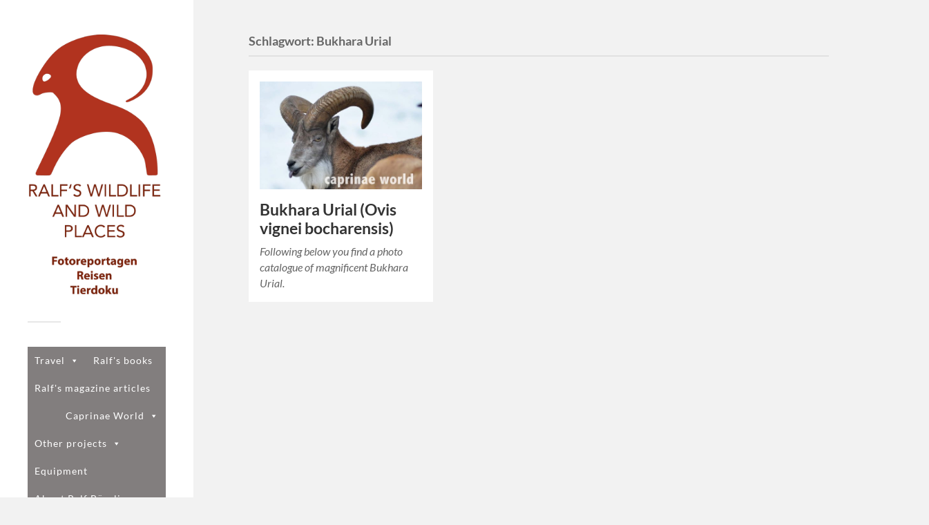

--- FILE ---
content_type: text/html; charset=UTF-8
request_url: https://www.wilddocu.de/tag/bukhara-urial/
body_size: 22052
content:
<!DOCTYPE html>

<html class="no-js" lang="de">

	<head profile="http://gmpg.org/xfn/11">
		
		<meta http-equiv="Content-Type" content="text/html; charset=UTF-8" />
		<meta name="viewport" content="width=device-width, initial-scale=1.0, maximum-scale=1.0, user-scalable=no" >
		 
		<title>Bukhara Urial &#8211; Ralfs&#039; Wildlife and Wild Places</title>
<meta name='robots' content='max-image-preview:large' />
<script>document.documentElement.className = document.documentElement.className.replace("no-js","js");</script>
<link rel='dns-prefetch' href='//www.wilddocu.de' />
<link rel="alternate" type="application/rss+xml" title="Ralfs&#039; Wildlife and Wild Places &raquo; Feed" href="https://www.wilddocu.de/feed/" />
<link rel="alternate" type="application/rss+xml" title="Ralfs&#039; Wildlife and Wild Places &raquo; Kommentar-Feed" href="https://www.wilddocu.de/comments/feed/" />
<link rel="alternate" type="application/rss+xml" title="Ralfs&#039; Wildlife and Wild Places &raquo; Bukhara Urial Schlagwort-Feed" href="https://www.wilddocu.de/tag/bukhara-urial/feed/" />
<style id='wp-img-auto-sizes-contain-inline-css' type='text/css'>
img:is([sizes=auto i],[sizes^="auto," i]){contain-intrinsic-size:3000px 1500px}
/*# sourceURL=wp-img-auto-sizes-contain-inline-css */
</style>
<style id='wp-emoji-styles-inline-css' type='text/css'>

	img.wp-smiley, img.emoji {
		display: inline !important;
		border: none !important;
		box-shadow: none !important;
		height: 1em !important;
		width: 1em !important;
		margin: 0 0.07em !important;
		vertical-align: -0.1em !important;
		background: none !important;
		padding: 0 !important;
	}
/*# sourceURL=wp-emoji-styles-inline-css */
</style>
<style id='wp-block-library-inline-css' type='text/css'>
:root{--wp-block-synced-color:#7a00df;--wp-block-synced-color--rgb:122,0,223;--wp-bound-block-color:var(--wp-block-synced-color);--wp-editor-canvas-background:#ddd;--wp-admin-theme-color:#007cba;--wp-admin-theme-color--rgb:0,124,186;--wp-admin-theme-color-darker-10:#006ba1;--wp-admin-theme-color-darker-10--rgb:0,107,160.5;--wp-admin-theme-color-darker-20:#005a87;--wp-admin-theme-color-darker-20--rgb:0,90,135;--wp-admin-border-width-focus:2px}@media (min-resolution:192dpi){:root{--wp-admin-border-width-focus:1.5px}}.wp-element-button{cursor:pointer}:root .has-very-light-gray-background-color{background-color:#eee}:root .has-very-dark-gray-background-color{background-color:#313131}:root .has-very-light-gray-color{color:#eee}:root .has-very-dark-gray-color{color:#313131}:root .has-vivid-green-cyan-to-vivid-cyan-blue-gradient-background{background:linear-gradient(135deg,#00d084,#0693e3)}:root .has-purple-crush-gradient-background{background:linear-gradient(135deg,#34e2e4,#4721fb 50%,#ab1dfe)}:root .has-hazy-dawn-gradient-background{background:linear-gradient(135deg,#faaca8,#dad0ec)}:root .has-subdued-olive-gradient-background{background:linear-gradient(135deg,#fafae1,#67a671)}:root .has-atomic-cream-gradient-background{background:linear-gradient(135deg,#fdd79a,#004a59)}:root .has-nightshade-gradient-background{background:linear-gradient(135deg,#330968,#31cdcf)}:root .has-midnight-gradient-background{background:linear-gradient(135deg,#020381,#2874fc)}:root{--wp--preset--font-size--normal:16px;--wp--preset--font-size--huge:42px}.has-regular-font-size{font-size:1em}.has-larger-font-size{font-size:2.625em}.has-normal-font-size{font-size:var(--wp--preset--font-size--normal)}.has-huge-font-size{font-size:var(--wp--preset--font-size--huge)}.has-text-align-center{text-align:center}.has-text-align-left{text-align:left}.has-text-align-right{text-align:right}.has-fit-text{white-space:nowrap!important}#end-resizable-editor-section{display:none}.aligncenter{clear:both}.items-justified-left{justify-content:flex-start}.items-justified-center{justify-content:center}.items-justified-right{justify-content:flex-end}.items-justified-space-between{justify-content:space-between}.screen-reader-text{border:0;clip-path:inset(50%);height:1px;margin:-1px;overflow:hidden;padding:0;position:absolute;width:1px;word-wrap:normal!important}.screen-reader-text:focus{background-color:#ddd;clip-path:none;color:#444;display:block;font-size:1em;height:auto;left:5px;line-height:normal;padding:15px 23px 14px;text-decoration:none;top:5px;width:auto;z-index:100000}html :where(.has-border-color){border-style:solid}html :where([style*=border-top-color]){border-top-style:solid}html :where([style*=border-right-color]){border-right-style:solid}html :where([style*=border-bottom-color]){border-bottom-style:solid}html :where([style*=border-left-color]){border-left-style:solid}html :where([style*=border-width]){border-style:solid}html :where([style*=border-top-width]){border-top-style:solid}html :where([style*=border-right-width]){border-right-style:solid}html :where([style*=border-bottom-width]){border-bottom-style:solid}html :where([style*=border-left-width]){border-left-style:solid}html :where(img[class*=wp-image-]){height:auto;max-width:100%}:where(figure){margin:0 0 1em}html :where(.is-position-sticky){--wp-admin--admin-bar--position-offset:var(--wp-admin--admin-bar--height,0px)}@media screen and (max-width:600px){html :where(.is-position-sticky){--wp-admin--admin-bar--position-offset:0px}}

/*# sourceURL=wp-block-library-inline-css */
</style><style id='global-styles-inline-css' type='text/css'>
:root{--wp--preset--aspect-ratio--square: 1;--wp--preset--aspect-ratio--4-3: 4/3;--wp--preset--aspect-ratio--3-4: 3/4;--wp--preset--aspect-ratio--3-2: 3/2;--wp--preset--aspect-ratio--2-3: 2/3;--wp--preset--aspect-ratio--16-9: 16/9;--wp--preset--aspect-ratio--9-16: 9/16;--wp--preset--color--black: #333;--wp--preset--color--cyan-bluish-gray: #abb8c3;--wp--preset--color--white: #fff;--wp--preset--color--pale-pink: #f78da7;--wp--preset--color--vivid-red: #cf2e2e;--wp--preset--color--luminous-vivid-orange: #ff6900;--wp--preset--color--luminous-vivid-amber: #fcb900;--wp--preset--color--light-green-cyan: #7bdcb5;--wp--preset--color--vivid-green-cyan: #00d084;--wp--preset--color--pale-cyan-blue: #8ed1fc;--wp--preset--color--vivid-cyan-blue: #0693e3;--wp--preset--color--vivid-purple: #9b51e0;--wp--preset--color--accent: #019EBD;--wp--preset--color--dark-gray: #444;--wp--preset--color--medium-gray: #666;--wp--preset--color--light-gray: #767676;--wp--preset--gradient--vivid-cyan-blue-to-vivid-purple: linear-gradient(135deg,rgb(6,147,227) 0%,rgb(155,81,224) 100%);--wp--preset--gradient--light-green-cyan-to-vivid-green-cyan: linear-gradient(135deg,rgb(122,220,180) 0%,rgb(0,208,130) 100%);--wp--preset--gradient--luminous-vivid-amber-to-luminous-vivid-orange: linear-gradient(135deg,rgb(252,185,0) 0%,rgb(255,105,0) 100%);--wp--preset--gradient--luminous-vivid-orange-to-vivid-red: linear-gradient(135deg,rgb(255,105,0) 0%,rgb(207,46,46) 100%);--wp--preset--gradient--very-light-gray-to-cyan-bluish-gray: linear-gradient(135deg,rgb(238,238,238) 0%,rgb(169,184,195) 100%);--wp--preset--gradient--cool-to-warm-spectrum: linear-gradient(135deg,rgb(74,234,220) 0%,rgb(151,120,209) 20%,rgb(207,42,186) 40%,rgb(238,44,130) 60%,rgb(251,105,98) 80%,rgb(254,248,76) 100%);--wp--preset--gradient--blush-light-purple: linear-gradient(135deg,rgb(255,206,236) 0%,rgb(152,150,240) 100%);--wp--preset--gradient--blush-bordeaux: linear-gradient(135deg,rgb(254,205,165) 0%,rgb(254,45,45) 50%,rgb(107,0,62) 100%);--wp--preset--gradient--luminous-dusk: linear-gradient(135deg,rgb(255,203,112) 0%,rgb(199,81,192) 50%,rgb(65,88,208) 100%);--wp--preset--gradient--pale-ocean: linear-gradient(135deg,rgb(255,245,203) 0%,rgb(182,227,212) 50%,rgb(51,167,181) 100%);--wp--preset--gradient--electric-grass: linear-gradient(135deg,rgb(202,248,128) 0%,rgb(113,206,126) 100%);--wp--preset--gradient--midnight: linear-gradient(135deg,rgb(2,3,129) 0%,rgb(40,116,252) 100%);--wp--preset--font-size--small: 16px;--wp--preset--font-size--medium: 20px;--wp--preset--font-size--large: 24px;--wp--preset--font-size--x-large: 42px;--wp--preset--font-size--normal: 18px;--wp--preset--font-size--larger: 27px;--wp--preset--spacing--20: 0.44rem;--wp--preset--spacing--30: 0.67rem;--wp--preset--spacing--40: 1rem;--wp--preset--spacing--50: 1.5rem;--wp--preset--spacing--60: 2.25rem;--wp--preset--spacing--70: 3.38rem;--wp--preset--spacing--80: 5.06rem;--wp--preset--shadow--natural: 6px 6px 9px rgba(0, 0, 0, 0.2);--wp--preset--shadow--deep: 12px 12px 50px rgba(0, 0, 0, 0.4);--wp--preset--shadow--sharp: 6px 6px 0px rgba(0, 0, 0, 0.2);--wp--preset--shadow--outlined: 6px 6px 0px -3px rgb(255, 255, 255), 6px 6px rgb(0, 0, 0);--wp--preset--shadow--crisp: 6px 6px 0px rgb(0, 0, 0);}:where(.is-layout-flex){gap: 0.5em;}:where(.is-layout-grid){gap: 0.5em;}body .is-layout-flex{display: flex;}.is-layout-flex{flex-wrap: wrap;align-items: center;}.is-layout-flex > :is(*, div){margin: 0;}body .is-layout-grid{display: grid;}.is-layout-grid > :is(*, div){margin: 0;}:where(.wp-block-columns.is-layout-flex){gap: 2em;}:where(.wp-block-columns.is-layout-grid){gap: 2em;}:where(.wp-block-post-template.is-layout-flex){gap: 1.25em;}:where(.wp-block-post-template.is-layout-grid){gap: 1.25em;}.has-black-color{color: var(--wp--preset--color--black) !important;}.has-cyan-bluish-gray-color{color: var(--wp--preset--color--cyan-bluish-gray) !important;}.has-white-color{color: var(--wp--preset--color--white) !important;}.has-pale-pink-color{color: var(--wp--preset--color--pale-pink) !important;}.has-vivid-red-color{color: var(--wp--preset--color--vivid-red) !important;}.has-luminous-vivid-orange-color{color: var(--wp--preset--color--luminous-vivid-orange) !important;}.has-luminous-vivid-amber-color{color: var(--wp--preset--color--luminous-vivid-amber) !important;}.has-light-green-cyan-color{color: var(--wp--preset--color--light-green-cyan) !important;}.has-vivid-green-cyan-color{color: var(--wp--preset--color--vivid-green-cyan) !important;}.has-pale-cyan-blue-color{color: var(--wp--preset--color--pale-cyan-blue) !important;}.has-vivid-cyan-blue-color{color: var(--wp--preset--color--vivid-cyan-blue) !important;}.has-vivid-purple-color{color: var(--wp--preset--color--vivid-purple) !important;}.has-black-background-color{background-color: var(--wp--preset--color--black) !important;}.has-cyan-bluish-gray-background-color{background-color: var(--wp--preset--color--cyan-bluish-gray) !important;}.has-white-background-color{background-color: var(--wp--preset--color--white) !important;}.has-pale-pink-background-color{background-color: var(--wp--preset--color--pale-pink) !important;}.has-vivid-red-background-color{background-color: var(--wp--preset--color--vivid-red) !important;}.has-luminous-vivid-orange-background-color{background-color: var(--wp--preset--color--luminous-vivid-orange) !important;}.has-luminous-vivid-amber-background-color{background-color: var(--wp--preset--color--luminous-vivid-amber) !important;}.has-light-green-cyan-background-color{background-color: var(--wp--preset--color--light-green-cyan) !important;}.has-vivid-green-cyan-background-color{background-color: var(--wp--preset--color--vivid-green-cyan) !important;}.has-pale-cyan-blue-background-color{background-color: var(--wp--preset--color--pale-cyan-blue) !important;}.has-vivid-cyan-blue-background-color{background-color: var(--wp--preset--color--vivid-cyan-blue) !important;}.has-vivid-purple-background-color{background-color: var(--wp--preset--color--vivid-purple) !important;}.has-black-border-color{border-color: var(--wp--preset--color--black) !important;}.has-cyan-bluish-gray-border-color{border-color: var(--wp--preset--color--cyan-bluish-gray) !important;}.has-white-border-color{border-color: var(--wp--preset--color--white) !important;}.has-pale-pink-border-color{border-color: var(--wp--preset--color--pale-pink) !important;}.has-vivid-red-border-color{border-color: var(--wp--preset--color--vivid-red) !important;}.has-luminous-vivid-orange-border-color{border-color: var(--wp--preset--color--luminous-vivid-orange) !important;}.has-luminous-vivid-amber-border-color{border-color: var(--wp--preset--color--luminous-vivid-amber) !important;}.has-light-green-cyan-border-color{border-color: var(--wp--preset--color--light-green-cyan) !important;}.has-vivid-green-cyan-border-color{border-color: var(--wp--preset--color--vivid-green-cyan) !important;}.has-pale-cyan-blue-border-color{border-color: var(--wp--preset--color--pale-cyan-blue) !important;}.has-vivid-cyan-blue-border-color{border-color: var(--wp--preset--color--vivid-cyan-blue) !important;}.has-vivid-purple-border-color{border-color: var(--wp--preset--color--vivid-purple) !important;}.has-vivid-cyan-blue-to-vivid-purple-gradient-background{background: var(--wp--preset--gradient--vivid-cyan-blue-to-vivid-purple) !important;}.has-light-green-cyan-to-vivid-green-cyan-gradient-background{background: var(--wp--preset--gradient--light-green-cyan-to-vivid-green-cyan) !important;}.has-luminous-vivid-amber-to-luminous-vivid-orange-gradient-background{background: var(--wp--preset--gradient--luminous-vivid-amber-to-luminous-vivid-orange) !important;}.has-luminous-vivid-orange-to-vivid-red-gradient-background{background: var(--wp--preset--gradient--luminous-vivid-orange-to-vivid-red) !important;}.has-very-light-gray-to-cyan-bluish-gray-gradient-background{background: var(--wp--preset--gradient--very-light-gray-to-cyan-bluish-gray) !important;}.has-cool-to-warm-spectrum-gradient-background{background: var(--wp--preset--gradient--cool-to-warm-spectrum) !important;}.has-blush-light-purple-gradient-background{background: var(--wp--preset--gradient--blush-light-purple) !important;}.has-blush-bordeaux-gradient-background{background: var(--wp--preset--gradient--blush-bordeaux) !important;}.has-luminous-dusk-gradient-background{background: var(--wp--preset--gradient--luminous-dusk) !important;}.has-pale-ocean-gradient-background{background: var(--wp--preset--gradient--pale-ocean) !important;}.has-electric-grass-gradient-background{background: var(--wp--preset--gradient--electric-grass) !important;}.has-midnight-gradient-background{background: var(--wp--preset--gradient--midnight) !important;}.has-small-font-size{font-size: var(--wp--preset--font-size--small) !important;}.has-medium-font-size{font-size: var(--wp--preset--font-size--medium) !important;}.has-large-font-size{font-size: var(--wp--preset--font-size--large) !important;}.has-x-large-font-size{font-size: var(--wp--preset--font-size--x-large) !important;}
/*# sourceURL=global-styles-inline-css */
</style>

<style id='classic-theme-styles-inline-css' type='text/css'>
/*! This file is auto-generated */
.wp-block-button__link{color:#fff;background-color:#32373c;border-radius:9999px;box-shadow:none;text-decoration:none;padding:calc(.667em + 2px) calc(1.333em + 2px);font-size:1.125em}.wp-block-file__button{background:#32373c;color:#fff;text-decoration:none}
/*# sourceURL=/wp-includes/css/classic-themes.min.css */
</style>
<link rel='stylesheet' id='contact-form-7-css' href='https://www.wilddocu.de/wp-content/plugins/contact-form-7/includes/css/styles.css?ver=6.1.4' type='text/css' media='all' />
<link rel='stylesheet' id='megamenu-css' href='https://www.wilddocu.de/wp-content/uploads/maxmegamenu/style.css?ver=fea640' type='text/css' media='all' />
<link rel='stylesheet' id='dashicons-css' href='https://www.wilddocu.de/wp-includes/css/dashicons.min.css?ver=6.9' type='text/css' media='all' />
<link rel='stylesheet' id='fukasawa_googleFonts-css' href='https://www.wilddocu.de/wp-content/themes/fukasawa/assets/css/fonts.css?ver=6.9' type='text/css' media='all' />
<link rel='stylesheet' id='fukasawa_genericons-css' href='https://www.wilddocu.de/wp-content/themes/fukasawa/assets/fonts/genericons/genericons.css?ver=6.9' type='text/css' media='all' />
<link rel='stylesheet' id='fukasawa_style-css' href='https://www.wilddocu.de/wp-content/themes/fukasawa/style.css' type='text/css' media='all' />
<script type="text/javascript" src="https://www.wilddocu.de/wp-includes/js/jquery/jquery.min.js?ver=3.7.1" id="jquery-core-js"></script>
<script type="text/javascript" src="https://www.wilddocu.de/wp-includes/js/jquery/jquery-migrate.min.js?ver=3.4.1" id="jquery-migrate-js"></script>
<script type="text/javascript" src="https://www.wilddocu.de/wp-content/themes/fukasawa/assets/js/flexslider.js?ver=1" id="fukasawa_flexslider-js"></script>
<link rel="https://api.w.org/" href="https://www.wilddocu.de/wp-json/" /><link rel="alternate" title="JSON" type="application/json" href="https://www.wilddocu.de/wp-json/wp/v2/tags/320" /><link rel="EditURI" type="application/rsd+xml" title="RSD" href="https://www.wilddocu.de/xmlrpc.php?rsd" />
<meta name="generator" content="WordPress 6.9" />
<!-- Customizer CSS --><style type="text/css"></style><!--/Customizer CSS--><link rel="icon" href="https://www.wilddocu.de/wp-content/uploads/2015/09/cropped-icon512-32x32.jpg" sizes="32x32" />
<link rel="icon" href="https://www.wilddocu.de/wp-content/uploads/2015/09/cropped-icon512-192x192.jpg" sizes="192x192" />
<link rel="apple-touch-icon" href="https://www.wilddocu.de/wp-content/uploads/2015/09/cropped-icon512-180x180.jpg" />
<meta name="msapplication-TileImage" content="https://www.wilddocu.de/wp-content/uploads/2015/09/cropped-icon512-270x270.jpg" />
<style type="text/css">/** Mega Menu CSS: fs **/</style>
	
	</head>
	
	<body class="archive tag tag-bukhara-urial tag-320 wp-theme-fukasawa mega-menu-primary wp-is-not-mobile">

		
		<a class="skip-link button" href="#site-content">Zum Inhalt springen</a>
	
		<div class="mobile-navigation">
	
			<ul class="mobile-menu">
						
				<div id="mega-menu-wrap-primary" class="mega-menu-wrap"><div class="mega-menu-toggle"><div class="mega-toggle-blocks-left"></div><div class="mega-toggle-blocks-center"></div><div class="mega-toggle-blocks-right"><div class='mega-toggle-block mega-menu-toggle-animated-block mega-toggle-block-0' id='mega-toggle-block-0'><button aria-label="Toggle Menu" class="mega-toggle-animated mega-toggle-animated-slider" type="button" aria-expanded="false">
                  <span class="mega-toggle-animated-box">
                    <span class="mega-toggle-animated-inner"></span>
                  </span>
                </button></div></div></div><ul id="mega-menu-primary" class="mega-menu max-mega-menu mega-menu-horizontal mega-no-js" data-event="hover_intent" data-effect="fade" data-effect-speed="200" data-effect-mobile="disabled" data-effect-speed-mobile="0" data-mobile-force-width="false" data-second-click="close" data-document-click="collapse" data-vertical-behaviour="standard" data-breakpoint="600" data-unbind="true" data-mobile-state="collapse_all" data-mobile-direction="vertical" data-hover-intent-timeout="300" data-hover-intent-interval="100"><li class="mega-menu-item mega-menu-item-type-taxonomy mega-menu-item-object-category mega-menu-item-has-children mega-align-bottom-left mega-menu-flyout mega-menu-item-714" id="mega-menu-item-714"><a class="mega-menu-link" href="https://www.wilddocu.de/category/allgemein/reise/" aria-expanded="false" tabindex="0">Travel<span class="mega-indicator" aria-hidden="true"></span></a>
<ul class="mega-sub-menu">
<li class="mega-menu-item mega-menu-item-type-taxonomy mega-menu-item-object-category mega-menu-item-8552" id="mega-menu-item-8552"><a class="mega-menu-link" href="https://www.wilddocu.de/category/allgemein/reise/morocco-2025-03/">Morocco, 2025-03</a></li><li class="mega-menu-item mega-menu-item-type-taxonomy mega-menu-item-object-category mega-menu-item-8157" id="mega-menu-item-8157"><a class="mega-menu-link" href="https://www.wilddocu.de/category/allgemein/reise/italy-2024-10/">Italy 2024-10</a></li><li class="mega-menu-item mega-menu-item-type-taxonomy mega-menu-item-object-category mega-menu-item-8024" id="mega-menu-item-8024"><a class="mega-menu-link" href="https://www.wilddocu.de/category/allgemein/reise/northern-spain-2024/">Northern Spain, 2024-08</a></li><li class="mega-menu-item mega-menu-item-type-taxonomy mega-menu-item-object-category mega-menu-item-7950" id="mega-menu-item-7950"><a class="mega-menu-link" href="https://www.wilddocu.de/category/allgemein/reise/kefalonia-2024/">Kefalonia, 2024-05</a></li><li class="mega-menu-item mega-menu-item-type-taxonomy mega-menu-item-object-category mega-menu-item-7749" id="mega-menu-item-7749"><a class="mega-menu-link" href="https://www.wilddocu.de/category/allgemein/reise/dubai-2023-01/">Dubai, 2024-01</a></li><li class="mega-menu-item mega-menu-item-type-taxonomy mega-menu-item-object-category mega-menu-item-7501" id="mega-menu-item-7501"><a class="mega-menu-link" href="https://www.wilddocu.de/category/allgemein/reise/georgias-mammalian-goodies/">Georgia, 2023-10</a></li><li class="mega-menu-item mega-menu-item-type-taxonomy mega-menu-item-object-category mega-menu-item-7414" id="mega-menu-item-7414"><a class="mega-menu-link" href="https://www.wilddocu.de/category/allgemein/reise/greece-2023-05/">Greece, 2023-05</a></li><li class="mega-menu-item mega-menu-item-type-taxonomy mega-menu-item-object-category mega-menu-item-7300" id="mega-menu-item-7300"><a class="mega-menu-link" href="https://www.wilddocu.de/category/allgemein/reise/kenia-2023/">Kenia, 2023</a></li><li class="mega-menu-item mega-menu-item-type-taxonomy mega-menu-item-object-category mega-menu-item-7153" id="mega-menu-item-7153"><a class="mega-menu-link" href="https://www.wilddocu.de/category/allgemein/reise/turkey-2022/">Turkey, 2022</a></li><li class="mega-menu-item mega-menu-item-type-taxonomy mega-menu-item-object-category mega-menu-item-7152" id="mega-menu-item-7152"><a class="mega-menu-link" href="https://www.wilddocu.de/category/allgemein/reise/2022-09-norway/">Norway, 2022</a></li><li class="mega-menu-item mega-menu-item-type-taxonomy mega-menu-item-object-category mega-menu-item-7045" id="mega-menu-item-7045"><a class="mega-menu-link" href="https://www.wilddocu.de/category/allgemein/reise/greece-2022/">Greece, 2022</a></li><li class="mega-menu-item mega-menu-item-type-taxonomy mega-menu-item-object-category mega-menu-item-6889" id="mega-menu-item-6889"><a class="mega-menu-link" href="https://www.wilddocu.de/category/allgemein/reise/united-arab-emirates-2022/">United Arab Emirates, 2022</a></li><li class="mega-menu-item mega-menu-item-type-taxonomy mega-menu-item-object-category mega-menu-item-6761" id="mega-menu-item-6761"><a class="mega-menu-link" href="https://www.wilddocu.de/category/allgemein/reise/sweden-2021/">Sweden, 2021</a></li><li class="mega-menu-item mega-menu-item-type-taxonomy mega-menu-item-object-category mega-menu-item-6739" id="mega-menu-item-6739"><a class="mega-menu-link" href="https://www.wilddocu.de/category/allgemein/reise/romania-2021/">Romania, 2021</a></li><li class="mega-menu-item mega-menu-item-type-taxonomy mega-menu-item-object-category mega-menu-item-6678" id="mega-menu-item-6678"><a class="mega-menu-link" href="https://www.wilddocu.de/category/allgemein/reise/hungary-2021/">Hungary, 2021</a></li><li class="mega-menu-item mega-menu-item-type-taxonomy mega-menu-item-object-category mega-menu-item-6642" id="mega-menu-item-6642"><a class="mega-menu-link" href="https://www.wilddocu.de/category/allgemein/reise/slovakia-2021/">Slovakia, 2021</a></li><li class="mega-menu-item mega-menu-item-type-taxonomy mega-menu-item-object-category mega-menu-item-6635" id="mega-menu-item-6635"><a class="mega-menu-link" href="https://www.wilddocu.de/category/allgemein/reise/austria-2021/">Austria, 2021</a></li><li class="mega-menu-item mega-menu-item-type-taxonomy mega-menu-item-object-category mega-menu-item-6231" id="mega-menu-item-6231"><a class="mega-menu-link" href="https://www.wilddocu.de/category/allgemein/reise/afghanistan_2020/">Afghanistan, 2020</a></li><li class="mega-menu-item mega-menu-item-type-taxonomy mega-menu-item-object-category mega-menu-item-has-children mega-menu-item-6050" id="mega-menu-item-6050"><a class="mega-menu-link" href="https://www.wilddocu.de/category/allgemein/reise/darwaz-tajikistan-2020/" aria-expanded="false">Darwaz, Tajikistan 2020<span class="mega-indicator" aria-hidden="true"></span></a>
	<ul class="mega-sub-menu">
<li class="mega-menu-item mega-menu-item-type-taxonomy mega-menu-item-object-category mega-menu-item-6118" id="mega-menu-item-6118"><a class="mega-menu-link" href="https://www.wilddocu.de/category/allgemein/reise/darwaz-tajikistan-2020/birds-of-the-darwaz-region-tajikistan/">Winter birds of Darwaz, Tajikistan</a></li>	</ul>
</li><li class="mega-menu-item mega-menu-item-type-taxonomy mega-menu-item-object-category mega-menu-item-5542" id="mega-menu-item-5542"><a class="mega-menu-link" href="https://www.wilddocu.de/category/allgemein/reise/usa-southwest-2019/">USA Southwest, 2019</a></li><li class="mega-menu-item mega-menu-item-type-taxonomy mega-menu-item-object-category mega-menu-item-5274" id="mega-menu-item-5274"><a class="mega-menu-link" href="https://www.wilddocu.de/category/allgemein/reise/dovrefjell-norway-2019/">Dovrefjell, Norway 2019</a></li><li class="mega-menu-item mega-menu-item-type-taxonomy mega-menu-item-object-category mega-menu-item-5158" id="mega-menu-item-5158"><a class="mega-menu-link" href="https://www.wilddocu.de/category/allgemein/reise/mosor-and-biokovo-mountains-croatia-2019/">Mosor and Biokovo Mountains, Croatia 2019</a></li><li class="mega-menu-item mega-menu-item-type-taxonomy mega-menu-item-object-category mega-menu-item-4414" id="mega-menu-item-4414"><a class="mega-menu-link" href="https://www.wilddocu.de/category/allgemein/reise/rini-mountain-yunnan-china-2018/">Rini Mountain, Yunnan, China 2018</a></li><li class="mega-menu-item mega-menu-item-type-taxonomy mega-menu-item-object-category mega-menu-item-has-children mega-menu-item-4156" id="mega-menu-item-4156"><a class="mega-menu-link" href="https://www.wilddocu.de/category/allgemein/reise/kyrgyzstan-2018/" aria-expanded="false">Kyrgyzstan 2018<span class="mega-indicator" aria-hidden="true"></span></a>
	<ul class="mega-sub-menu">
<li class="mega-menu-item mega-menu-item-type-taxonomy mega-menu-item-object-category mega-menu-item-4206" id="mega-menu-item-4206"><a class="mega-menu-link" href="https://www.wilddocu.de/category/allgemein/reise/kyrgyzstan-2018/birds-of-the-tien-shan/">Birds of the Tien Shan</a></li>	</ul>
</li><li class="mega-menu-item mega-menu-item-type-taxonomy mega-menu-item-object-category mega-menu-item-3975" id="mega-menu-item-3975"><a class="mega-menu-link" href="https://www.wilddocu.de/category/allgemein/reise/chartreuse-france-2018/">Chartreuse, France 2018</a></li><li class="mega-menu-item mega-menu-item-type-taxonomy mega-menu-item-object-category mega-menu-item-3887" id="mega-menu-item-3887"><a class="mega-menu-link" href="https://www.wilddocu.de/category/allgemein/reise/high-tatras-slovakia-2018/">High Tatras, Slovakia 2018</a></li><li class="mega-menu-item mega-menu-item-type-taxonomy mega-menu-item-object-category mega-menu-item-has-children mega-menu-item-3250" id="mega-menu-item-3250"><a class="mega-menu-link" href="https://www.wilddocu.de/category/allgemein/reise/2017_india/" aria-expanded="false">Mishmi Hills, India 2017<span class="mega-indicator" aria-hidden="true"></span></a>
	<ul class="mega-sub-menu">
<li class="mega-menu-item mega-menu-item-type-taxonomy mega-menu-item-object-category mega-menu-item-3346" id="mega-menu-item-3346"><a class="mega-menu-link" href="https://www.wilddocu.de/category/allgemein/reise/mishmi-hills-birds/">Mishmi Hills Birds</a></li>	</ul>
</li><li class="mega-menu-item mega-menu-item-type-taxonomy mega-menu-item-object-category mega-menu-item-3129" id="mega-menu-item-3129"><a class="mega-menu-link" href="https://www.wilddocu.de/category/allgemein/reise/slovenia-risnjak-np-2017/">Slovenia + Risnjak NP 2017</a></li><li class="mega-menu-item mega-menu-item-type-taxonomy mega-menu-item-object-category mega-menu-item-3053" id="mega-menu-item-3053"><a class="mega-menu-link" href="https://www.wilddocu.de/category/allgemein/reise/sardinia-2017/">Mandra Edera, Sardinia 2017</a></li><li class="mega-menu-item mega-menu-item-type-taxonomy mega-menu-item-object-category mega-menu-item-2298" id="mega-menu-item-2298"><a class="mega-menu-link" href="https://www.wilddocu.de/category/allgemein/reise/india-north-east-and-bhutan-2016/">India (North-east) and Bhutan 2016</a></li><li class="mega-menu-item mega-menu-item-type-taxonomy mega-menu-item-object-category mega-menu-item-2081" id="mega-menu-item-2081"><a class="mega-menu-link" href="https://www.wilddocu.de/category/allgemein/reise/cyprus-2016/">Cyprus 2016</a></li><li class="mega-menu-item mega-menu-item-type-taxonomy mega-menu-item-object-category mega-menu-item-1907" id="mega-menu-item-1907"><a class="mega-menu-link" href="https://www.wilddocu.de/category/allgemein/reise/2016_corsica/">Corsica, France 2016</a></li><li class="mega-menu-item mega-menu-item-type-post_type mega-menu-item-object-post mega-menu-item-1389" id="mega-menu-item-1389"><a class="mega-menu-link" href="https://www.wilddocu.de/wordpressladakh-visiting-the-horned-quartet-zu-besuch-beim-gehoernten-quartett/">Ladakh, India 2015</a></li><li class="mega-menu-item mega-menu-item-type-taxonomy mega-menu-item-object-category mega-menu-item-718" id="mega-menu-item-718"><a class="mega-menu-link" href="https://www.wilddocu.de/category/allgemein/reise/2015-05_abruzzen/">Abruzzo National Park, Italy 2015</a></li><li class="mega-menu-item mega-menu-item-type-post_type mega-menu-item-object-post mega-menu-item-709" id="mega-menu-item-709"><a class="mega-menu-link" href="https://www.wilddocu.de/auf-eiersuche-im-bambushain/">Qinling Mountains, China  2010</a></li><li class="mega-menu-item mega-menu-item-type-taxonomy mega-menu-item-object-category mega-menu-item-719" id="mega-menu-item-719"><a class="mega-menu-link" href="https://www.wilddocu.de/category/allgemein/reise/2009_11_novosibirsk/">Novosibirsk, Russia 2009</a></li><li class="mega-menu-item mega-menu-item-type-taxonomy mega-menu-item-object-category mega-menu-item-6537" id="mega-menu-item-6537"><a class="mega-menu-link" href="https://www.wilddocu.de/category/allgemein/reise/st-lucia-lake-south-africa-1998/">St. Lucia Lake, South Africa 1998</a></li></ul>
</li><li class="mega-menu-item mega-menu-item-type-taxonomy mega-menu-item-object-category mega-align-bottom-left mega-menu-flyout mega-menu-item-6950" id="mega-menu-item-6950"><a class="mega-menu-link" href="https://www.wilddocu.de/category/ralfs-books/" tabindex="0">Ralf's books</a></li><li class="mega-menu-item mega-menu-item-type-taxonomy mega-menu-item-object-category mega-align-bottom-left mega-menu-flyout mega-menu-item-6970" id="mega-menu-item-6970"><a class="mega-menu-link" href="https://www.wilddocu.de/category/ralfs-magazine-articles-selection/" tabindex="0">Ralf's magazine articles</a></li><li class="mega-menu-item mega-menu-item-type-taxonomy mega-menu-item-object-category mega-menu-item-has-children mega-align-bottom-left mega-menu-flyout mega-item-align-right mega-menu-item-712" id="mega-menu-item-712"><a class="mega-menu-link" href="https://www.wilddocu.de/category/allgemein/caprinae-world/" aria-expanded="false" tabindex="0">Caprinae World<span class="mega-indicator" aria-hidden="true"></span></a>
<ul class="mega-sub-menu">
<li class="mega-menu-item mega-menu-item-type-post_type mega-menu-item-object-post mega-menu-item-1409" id="mega-menu-item-1409"><a class="mega-menu-link" href="https://www.wilddocu.de/what-is-caprinae-world/">What is "caprinae world"?</a></li><li class="mega-menu-item mega-menu-item-type-taxonomy mega-menu-item-object-category mega-menu-item-has-children mega-menu-item-1595" id="mega-menu-item-1595"><a class="mega-menu-link" href="https://www.wilddocu.de/category/allgemein/caprinae-world/species/" aria-expanded="false">Caprinae Species<span class="mega-indicator" aria-hidden="true"></span></a>
	<ul class="mega-sub-menu">
<li class="mega-menu-item mega-menu-item-type-taxonomy mega-menu-item-object-category mega-menu-item-has-children mega-menu-item-3734" id="mega-menu-item-3734"><a class="mega-menu-link" href="https://www.wilddocu.de/category/allgemein/caprinae-world/species/takins-budorcas-sp/" aria-expanded="false">Takins (Budorcas taxicolor)<span class="mega-indicator" aria-hidden="true"></span></a>
		<ul class="mega-sub-menu">
<li class="mega-menu-item mega-menu-item-type-taxonomy mega-menu-item-object-category mega-menu-item-3738" id="mega-menu-item-3738"><a class="mega-menu-link" href="https://www.wilddocu.de/category/allgemein/caprinae-world/species/takins-budorcas-sp/mishmi-takin-budorcas-taxicolor/">Mishmi Takin (Budorcas taxicolor taxicolor)</a></li><li class="mega-menu-item mega-menu-item-type-taxonomy mega-menu-item-object-category mega-menu-item-3765" id="mega-menu-item-3765"><a class="mega-menu-link" href="https://www.wilddocu.de/category/allgemein/caprinae-world/species/takins-budorcas-sp/bhutan-takin-budorcas-whitei/">Bhutan Takin (Budorcas taxicolor whitei)</a></li><li class="mega-menu-item mega-menu-item-type-taxonomy mega-menu-item-object-category mega-menu-item-3791" id="mega-menu-item-3791"><a class="mega-menu-link" href="https://www.wilddocu.de/category/allgemein/caprinae-world/species/takins-budorcas-sp/sichuan-takin-budorcas-tibetana/">Sichuan Takin (Budorcas taxicolor tibetana)</a></li><li class="mega-menu-item mega-menu-item-type-taxonomy mega-menu-item-object-category mega-menu-item-3809" id="mega-menu-item-3809"><a class="mega-menu-link" href="https://www.wilddocu.de/category/allgemein/caprinae-world/species/takins-budorcas-sp/golden-takin-budorcas-bedfordi/">Golden Takin (Budorcas taxicolor bedfordi)</a></li>		</ul>
</li><li class="mega-menu-item mega-menu-item-type-taxonomy mega-menu-item-object-category mega-menu-item-4491" id="mega-menu-item-4491"><a class="mega-menu-link" href="https://www.wilddocu.de/category/allgemein/caprinae-world/species/musk-oxen-ovibos-moschatus/">Musk Oxen (Ovibos moschatus)</a></li><li class="mega-menu-item mega-menu-item-type-taxonomy mega-menu-item-object-category mega-menu-item-3896" id="mega-menu-item-3896"><a class="mega-menu-link" href="https://www.wilddocu.de/category/allgemein/caprinae-world/species/chiru-pantholops-hodgsonii/">Chiru (Pantholops hodgsonii)</a></li><li class="mega-menu-item mega-menu-item-type-taxonomy mega-menu-item-object-category mega-menu-item-3836" id="mega-menu-item-3836"><a class="mega-menu-link" href="https://www.wilddocu.de/category/allgemein/caprinae-world/species/arabian-tahr-arabitragus-jayakari/">Arabian Tahr (Arabitragus jayakari)</a></li><li class="mega-menu-item mega-menu-item-type-taxonomy mega-menu-item-object-category mega-menu-item-4905" id="mega-menu-item-4905"><a class="mega-menu-link" href="https://www.wilddocu.de/category/allgemein/caprinae-world/species/himalayan-tahr-hemitragus-jemlahicus/">Himalayan Tahr (Hemitragus jemlahicus)</a></li><li class="mega-menu-item mega-menu-item-type-taxonomy mega-menu-item-object-category mega-menu-item-has-children mega-menu-item-4304" id="mega-menu-item-4304"><a class="mega-menu-link" href="https://www.wilddocu.de/category/allgemein/caprinae-world/species/bharal-pseudois-sp/" aria-expanded="false">Bharal (Pseudois nayaur)<span class="mega-indicator" aria-hidden="true"></span></a>
		<ul class="mega-sub-menu">
<li class="mega-menu-item mega-menu-item-type-taxonomy mega-menu-item-object-category mega-menu-item-4071" id="mega-menu-item-4071"><a class="mega-menu-link" href="https://www.wilddocu.de/category/allgemein/caprinae-world/species/greater-bharal-pseudois-nayaur/">Greater Bharal (Pseudois nayaur)</a></li><li class="mega-menu-item mega-menu-item-type-taxonomy mega-menu-item-object-category mega-menu-item-5383" id="mega-menu-item-5383"><a class="mega-menu-link" href="https://www.wilddocu.de/category/allgemein/caprinae-world/species/bharal-pseudois-sp/tibetan-bharal-pseudois-nayaur-nayaur/">Tibetan Bharal (Pseudois nayaur nayaur)</a></li><li class="mega-menu-item mega-menu-item-type-taxonomy mega-menu-item-object-category mega-menu-item-5369" id="mega-menu-item-5369"><a class="mega-menu-link" href="https://www.wilddocu.de/category/allgemein/caprinae-world/species/bharal-pseudois-sp/chinese-bharal-pseudois-nayaur-szechuanensis/">Chinese Bharal (Pseudois nayaur szechuanensis)</a></li><li class="mega-menu-item mega-menu-item-type-taxonomy mega-menu-item-object-category mega-menu-item-5440" id="mega-menu-item-5440"><a class="mega-menu-link" href="https://www.wilddocu.de/category/allgemein/caprinae-world/species/bharal-pseudois-sp/pamir-bharal-pseudois-nayaur-ssp/">Pamir Bharal (Pseudois nayaur ssp)</a></li><li class="mega-menu-item mega-menu-item-type-taxonomy mega-menu-item-object-category mega-menu-item-5441" id="mega-menu-item-5441"><a class="mega-menu-link" href="https://www.wilddocu.de/category/allgemein/caprinae-world/species/bharal-pseudois-sp/helan-shan-bharal-pseudois-nayaur-ssp/">Helan Shan Bharal (Pseudois nayaur ssp)</a></li><li class="mega-menu-item mega-menu-item-type-taxonomy mega-menu-item-object-category mega-menu-item-4305" id="mega-menu-item-4305"><a class="mega-menu-link" href="https://www.wilddocu.de/category/allgemein/caprinae-world/species/dwarf-bharal-pseudois-nayaur-schaeferi/">Dwarf Bharal (Pseudois nayaur schaeferi)</a></li>		</ul>
</li><li class="mega-menu-item mega-menu-item-type-taxonomy mega-menu-item-object-category mega-menu-item-has-children mega-menu-item-2745" id="mega-menu-item-2745"><a class="mega-menu-link" href="https://www.wilddocu.de/category/allgemein/caprinae-world/species/serows-capricornis-sp/" aria-expanded="false">Serows (Capricornis sp.)<span class="mega-indicator" aria-hidden="true"></span></a>
		<ul class="mega-sub-menu">
<li class="mega-menu-item mega-menu-item-type-taxonomy mega-menu-item-object-category mega-menu-item-2921" id="mega-menu-item-2921"><a class="mega-menu-link" href="https://www.wilddocu.de/category/allgemein/caprinae-world/species/serows-capricornis-sp/sumatran-serow-capricornis-sumatraensis/">Sumatran Serow (Capricornis sumatraensis)</a></li><li class="mega-menu-item mega-menu-item-type-taxonomy mega-menu-item-object-category mega-menu-item-2938" id="mega-menu-item-2938"><a class="mega-menu-link" href="https://www.wilddocu.de/category/allgemein/caprinae-world/species/serows-capricornis-sp/himalayan-serow-capricornis-thar/">Himalayan Serow (Capricornis thar)</a></li><li class="mega-menu-item mega-menu-item-type-taxonomy mega-menu-item-object-category mega-menu-item-5933" id="mega-menu-item-5933"><a class="mega-menu-link" href="https://www.wilddocu.de/category/allgemein/caprinae-world/species/serows-capricornis-sp/encounter-with-a-serow-in-the-mishi-hills/">Encounter with a Serow in the Mishi Hills</a></li><li class="mega-menu-item mega-menu-item-type-taxonomy mega-menu-item-object-category mega-menu-item-2976" id="mega-menu-item-2976"><a class="mega-menu-link" href="https://www.wilddocu.de/category/allgemein/caprinae-world/species/serows-capricornis-sp/chinese-serow-capricornis-milneedwardsii/">Chinese Serow (Capricornis milneedwardsii)</a></li><li class="mega-menu-item mega-menu-item-type-taxonomy mega-menu-item-object-category mega-menu-item-2989" id="mega-menu-item-2989"><a class="mega-menu-link" href="https://www.wilddocu.de/category/allgemein/caprinae-world/species/serows-capricornis-sp/indochinese-serow-capricornis-maritimus/">Indochinese Serow (Capricornis maritimus)</a></li><li class="mega-menu-item mega-menu-item-type-taxonomy mega-menu-item-object-category mega-menu-item-2869" id="mega-menu-item-2869"><a class="mega-menu-link" href="https://www.wilddocu.de/category/allgemein/caprinae-world/species/serows-capricornis-sp/burmese-red-serow-capricornis-rubidus/">Burmese Red Serow (Capricornis rubidus)</a></li><li class="mega-menu-item mega-menu-item-type-taxonomy mega-menu-item-object-category mega-menu-item-2786" id="mega-menu-item-2786"><a class="mega-menu-link" href="https://www.wilddocu.de/category/allgemein/caprinae-world/species/serows-capricornis-sp/japanese-serow-capricornis-crispus/">Japanese Serow (Capricornis crispus)</a></li><li class="mega-menu-item mega-menu-item-type-taxonomy mega-menu-item-object-category mega-menu-item-2829" id="mega-menu-item-2829"><a class="mega-menu-link" href="https://www.wilddocu.de/category/allgemein/caprinae-world/species/serows-capricornis-sp/taiwan-serow-capricornis-swinhoei/">Taiwan Serow (Capricornis swinhoei)</a></li>		</ul>
</li><li class="mega-menu-item mega-menu-item-type-taxonomy mega-menu-item-object-category mega-menu-item-has-children mega-menu-item-2301" id="mega-menu-item-2301"><a class="mega-menu-link" href="https://www.wilddocu.de/category/allgemein/caprinae-world/species/gorals-nemorhaedus-sp/" aria-expanded="false">Gorals (Nemorhaedus sp.)<span class="mega-indicator" aria-hidden="true"></span></a>
		<ul class="mega-sub-menu">
<li class="mega-menu-item mega-menu-item-type-taxonomy mega-menu-item-object-category mega-menu-item-2356" id="mega-menu-item-2356"><a class="mega-menu-link" href="https://www.wilddocu.de/category/allgemein/caprinae-world/species/gorals-nemorhaedus-sp/himalayan-gorals/">Himalayan gorals</a></li><li class="mega-menu-item mega-menu-item-type-taxonomy mega-menu-item-object-category mega-menu-item-2355" id="mega-menu-item-2355"><a class="mega-menu-link" href="https://www.wilddocu.de/category/allgemein/caprinae-world/species/gorals-nemorhaedus-sp/himalayan-brown-goral-nemorhaedus-hodgsoni/">Himalayan Brown Goral (Nemorhaedus hodgsoni)</a></li><li class="mega-menu-item mega-menu-item-type-taxonomy mega-menu-item-object-category mega-menu-item-2508" id="mega-menu-item-2508"><a class="mega-menu-link" href="https://www.wilddocu.de/category/allgemein/caprinae-world/species/gorals-nemorhaedus-sp/himalayan-gray-goral-nemorhaedus-goral/">Himalayan Gray Goral (Nemorhaedus goral)</a></li><li class="mega-menu-item mega-menu-item-type-taxonomy mega-menu-item-object-category mega-menu-item-2623" id="mega-menu-item-2623"><a class="mega-menu-link" href="https://www.wilddocu.de/category/allgemein/caprinae-world/species/gorals-nemorhaedus-sp/chinese-goral-nemorhaedus-griseus/">Chinese Goral (Nemorhaedus griseus)</a></li><li class="mega-menu-item mega-menu-item-type-taxonomy mega-menu-item-object-category mega-menu-item-2582" id="mega-menu-item-2582"><a class="mega-menu-link" href="https://www.wilddocu.de/category/allgemein/caprinae-world/species/gorals-nemorhaedus-sp/burmese-goral-nemorhaedus-evansi/">Burmese Goral (Nemorhaedus evansi)</a></li><li class="mega-menu-item mega-menu-item-type-taxonomy mega-menu-item-object-category mega-menu-item-2563" id="mega-menu-item-2563"><a class="mega-menu-link" href="https://www.wilddocu.de/category/allgemein/caprinae-world/species/gorals-nemorhaedus-sp/long-tailed-goral-nemorhaedus-caudatus/">Long-tailed Goral (Nemorhaedus caudatus)</a></li><li class="mega-menu-item mega-menu-item-type-taxonomy mega-menu-item-object-category mega-menu-item-2599" id="mega-menu-item-2599"><a class="mega-menu-link" href="https://www.wilddocu.de/category/allgemein/caprinae-world/species/gorals-nemorhaedus-sp/red-goral-nemorhaedus-baileyi/">Red Goral (Nemorhaedus baileyi)</a></li><li class="mega-menu-item mega-menu-item-type-taxonomy mega-menu-item-object-category mega-menu-item-2357" id="mega-menu-item-2357"><a class="mega-menu-link" href="https://www.wilddocu.de/category/allgemein/caprinae-world/species/gorals-nemorhaedus-sp/how-to-differentiate-goral-from-serow/">How to make a distinction between goral and serow?</a></li><li class="mega-menu-item mega-menu-item-type-taxonomy mega-menu-item-object-category mega-menu-item-2335" id="mega-menu-item-2335"><a class="mega-menu-link" href="https://www.wilddocu.de/category/allgemein/caprinae-world/species/gorals-nemorhaedus-sp/how-to-tell-the-sex-of-gorals-by-the-horns/">How to tell the sex of gorals by the horns</a></li>		</ul>
</li><li class="mega-menu-item mega-menu-item-type-taxonomy mega-menu-item-object-category mega-menu-item-3913" id="mega-menu-item-3913"><a class="mega-menu-link" href="https://www.wilddocu.de/category/allgemein/caprinae-world/species/mountain-goat-oreamnos-americanus/">Mountain Goat (Oreamnos americanus)</a></li><li class="mega-menu-item mega-menu-item-type-taxonomy mega-menu-item-object-category mega-menu-item-has-children mega-menu-item-3849" id="mega-menu-item-3849"><a class="mega-menu-link" href="https://www.wilddocu.de/category/allgemein/caprinae-world/species/chamois-northern-rupicapra-rupicapra/" aria-expanded="false">Northern Chamois (Rupicapra rupicapra)<span class="mega-indicator" aria-hidden="true"></span></a>
		<ul class="mega-sub-menu">
<li class="mega-menu-item mega-menu-item-type-taxonomy mega-menu-item-object-category mega-menu-item-4510" id="mega-menu-item-4510"><a class="mega-menu-link" href="https://www.wilddocu.de/category/allgemein/caprinae-world/species/chamois-northern-rupicapra-rupicapra/alpine-chamois-rupicapra-rupicapra-rupicapra/">Alpine Chamois (Rupicapra rupicapra rupicapra)</a></li><li class="mega-menu-item mega-menu-item-type-taxonomy mega-menu-item-object-category mega-menu-item-4005" id="mega-menu-item-4005"><a class="mega-menu-link" href="https://www.wilddocu.de/category/allgemein/caprinae-world/species/chamois-northern-rupicapra-rupicapra/chartreuse-chamois/">Chartreuse Chamois (Rupicapra rupicapra cartusiana)</a></li><li class="mega-menu-item mega-menu-item-type-taxonomy mega-menu-item-object-category mega-menu-item-3850" id="mega-menu-item-3850"><a class="mega-menu-link" href="https://www.wilddocu.de/category/allgemein/caprinae-world/species/chamois-northern-rupicapra-rupicapra/tatra-chamois-rupicapra-rupicapra-tatrica/">Tatra Chamois (Rupicapra rupicapra tatrica)</a></li><li class="mega-menu-item mega-menu-item-type-taxonomy mega-menu-item-object-category mega-menu-item-5117" id="mega-menu-item-5117"><a class="mega-menu-link" href="https://www.wilddocu.de/category/allgemein/caprinae-world/species/chamois-northern-rupicapra-rupicapra/balkan-chamois-rupicapra-rupicapra-balcanica/">Balkan Chamois (Rupicapra rupicapra balcanica)</a></li><li class="mega-menu-item mega-menu-item-type-taxonomy mega-menu-item-object-category mega-menu-item-4511" id="mega-menu-item-4511"><a class="mega-menu-link" href="https://www.wilddocu.de/category/allgemein/caprinae-world/species/chamois-northern-rupicapra-rupicapra/alpine-chamois-rupicapra-rupicapra-carpatica/">Carpathian Chamois (Rupicapra rupicapra carpatica)</a></li><li class="mega-menu-item mega-menu-item-type-taxonomy mega-menu-item-object-category mega-menu-item-6001" id="mega-menu-item-6001"><a class="mega-menu-link" href="https://www.wilddocu.de/category/allgemein/caprinae-world/species/chamois-northern-rupicapra-rupicapra/anatolian-chamois-rupicapra-rupicapra-asiatica/">Anatolian Chamois (Rupicapra rupicapra asiatica)</a></li><li class="mega-menu-item mega-menu-item-type-taxonomy mega-menu-item-object-category mega-menu-item-6002" id="mega-menu-item-6002"><a class="mega-menu-link" href="https://www.wilddocu.de/category/allgemein/caprinae-world/species/chamois-northern-rupicapra-rupicapra/caucasian-chamois-rupicapra-rupicapra-caucasica/">Caucasian Chamois (Rupicapra rupicapra caucasica)</a></li>		</ul>
</li><li class="mega-menu-item mega-menu-item-type-taxonomy mega-menu-item-object-category mega-menu-item-has-children mega-menu-item-4509" id="mega-menu-item-4509"><a class="mega-menu-link" href="https://www.wilddocu.de/category/allgemein/caprinae-world/species/chamois-southern-rupicapra-pyrenaica/" aria-expanded="false">Southern Chamois (Rupicapra pyrenaica)<span class="mega-indicator" aria-hidden="true"></span></a>
		<ul class="mega-sub-menu">
<li class="mega-menu-item mega-menu-item-type-taxonomy mega-menu-item-object-category mega-menu-item-4765" id="mega-menu-item-4765"><a class="mega-menu-link" href="https://www.wilddocu.de/category/pyrenean-chamois-rupicapra-pyrenaica-pyrenaica/">Pyrenean Chamois (Rupicapra pyrenaica pyrenaica)</a></li><li class="mega-menu-item mega-menu-item-type-taxonomy mega-menu-item-object-category mega-menu-item-4770" id="mega-menu-item-4770"><a class="mega-menu-link" href="https://www.wilddocu.de/category/allgemein/caprinae-world/species/chamois-southern-rupicapra-pyrenaica/cantabrian-chamois-rupicapra-pyrenaica-parva/">Cantabrian Chamois (Rupicapra pyrenaica parva)</a></li><li class="mega-menu-item mega-menu-item-type-taxonomy mega-menu-item-object-category mega-menu-item-4512" id="mega-menu-item-4512"><a class="mega-menu-link" href="https://www.wilddocu.de/category/allgemein/caprinae-world/species/chamois-southern-rupicapra-pyrenaica/apennine-chamois-rupicapra-pyrenaica-ornata/">Apennine Chamois (Rupicapra pyrenaica ornata)</a></li>		</ul>
</li><li class="mega-menu-item mega-menu-item-type-taxonomy mega-menu-item-object-category mega-menu-item-has-children mega-menu-item-1596" id="mega-menu-item-1596"><a class="mega-menu-link" href="https://www.wilddocu.de/category/allgemein/caprinae-world/species/ibex-capra-sp/" aria-expanded="false">Ibex  (Capra sp.) - monotypical species<span class="mega-indicator" aria-hidden="true"></span></a>
		<ul class="mega-sub-menu">
<li class="mega-menu-item mega-menu-item-type-taxonomy mega-menu-item-object-category mega-menu-item-1597" id="mega-menu-item-1597"><a class="mega-menu-link" href="https://www.wilddocu.de/category/allgemein/caprinae-world/species/ibex-capra-sp/capra-ibex/">Alpine Ibex (Capra ibex)</a></li><li class="mega-menu-item mega-menu-item-type-taxonomy mega-menu-item-object-category mega-menu-item-1710" id="mega-menu-item-1710"><a class="mega-menu-link" href="https://www.wilddocu.de/category/allgemein/caprinae-world/species/ibex-capra-sp/nubian-ibex-capra-nubiana/">Nubian Ibex (Capra nubiana)</a></li><li class="mega-menu-item mega-menu-item-type-taxonomy mega-menu-item-object-category mega-menu-item-1711" id="mega-menu-item-1711"><a class="mega-menu-link" href="https://www.wilddocu.de/category/allgemein/caprinae-world/species/ibex-capra-sp/walia-ibex-capra-walie/">Walia Ibex (Capra walie)</a></li>		</ul>
</li><li class="mega-menu-item mega-menu-item-type-taxonomy mega-menu-item-object-category mega-menu-item-1674" id="mega-menu-item-1674"><a class="mega-menu-link" href="https://www.wilddocu.de/category/allgemein/caprinae-world/species/ibex-capra-sp/asiatic-ibex/">Asiatic Ibex (Capra sibirica)</a></li><li class="mega-menu-item mega-menu-item-type-taxonomy mega-menu-item-object-category mega-menu-item-has-children mega-menu-item-1715" id="mega-menu-item-1715"><a class="mega-menu-link" href="https://www.wilddocu.de/category/allgemein/caprinae-world/species/ibex-capra-sp/iberian-ibex-capra-pyrenaica/" aria-expanded="false">Iberian Ibex (Capra pyrenaica)<span class="mega-indicator" aria-hidden="true"></span></a>
		<ul class="mega-sub-menu">
<li class="mega-menu-item mega-menu-item-type-taxonomy mega-menu-item-object-category mega-menu-item-5227" id="mega-menu-item-5227"><a class="mega-menu-link" href="https://www.wilddocu.de/category/victoria-ibex-capra-pyrenaica-victoriae-2/">Victoria Ibex (Capra pyrenaica victoriae)</a></li><li class="mega-menu-item mega-menu-item-type-taxonomy mega-menu-item-object-category mega-menu-item-5226" id="mega-menu-item-5226"><a class="mega-menu-link" href="https://www.wilddocu.de/category/hispanic-ibex-capra-pyrenaica-hispanica-2/">Hispanic Ibex (Capra pyrenaica hispanica)</a></li><li class="mega-menu-item mega-menu-item-type-taxonomy mega-menu-item-object-category mega-menu-item-5223" id="mega-menu-item-5223"><a class="mega-menu-link" href="https://www.wilddocu.de/category/pyrenean-ibex-capra-pyrenaica-pyrenaica/">Pyrenean Ibex (Capra pyrenaica pyrenaica)</a></li><li class="mega-menu-item mega-menu-item-type-taxonomy mega-menu-item-object-category mega-menu-item-5224" id="mega-menu-item-5224"><a class="mega-menu-link" href="https://www.wilddocu.de/category/portuguese-ibex-capra-pyrenaica-lusitanica/">Portuguese Ibex (Capra pyrenaica lusitanica)</a></li>		</ul>
</li><li class="mega-menu-item mega-menu-item-type-taxonomy mega-menu-item-object-category mega-menu-item-1716" id="mega-menu-item-1716"><a class="mega-menu-link" href="https://www.wilddocu.de/category/allgemein/caprinae-world/species/ibex-capra-sp/west-caucasian-tur-capra-caucasica/">West Caucasian Tur (Capra caucasica)</a></li><li class="mega-menu-item mega-menu-item-type-taxonomy mega-menu-item-object-category mega-menu-item-1713" id="mega-menu-item-1713"><a class="mega-menu-link" href="https://www.wilddocu.de/category/allgemein/caprinae-world/species/ibex-capra-sp/east-caucasian-tur-capra-cylindricornis/">East Caucasian Tur (Capra cylindricornis)</a></li><li class="mega-menu-item mega-menu-item-type-taxonomy mega-menu-item-object-category mega-menu-item-has-children mega-menu-item-1714" id="mega-menu-item-1714"><a class="mega-menu-link" href="https://www.wilddocu.de/category/allgemein/caprinae-world/species/ibex-capra-sp/markhor-capra-falconeri/" aria-expanded="false">Markhor (Capra falconeri)<span class="mega-indicator" aria-hidden="true"></span></a>
		<ul class="mega-sub-menu">
<li class="mega-menu-item mega-menu-item-type-taxonomy mega-menu-item-object-category mega-menu-item-5428" id="mega-menu-item-5428"><a class="mega-menu-link" href="https://www.wilddocu.de/category/allgemein/caprinae-world/species/ibex-capra-sp/markhor-capra-falconeri/flare-horned-markhor-capra-falconeri-falconeri/">Flare-horned Markhor (Capra falconeri falconeri)</a></li><li class="mega-menu-item mega-menu-item-type-taxonomy mega-menu-item-object-category mega-menu-item-5403" id="mega-menu-item-5403"><a class="mega-menu-link" href="https://www.wilddocu.de/category/allgemein/caprinae-world/species/ibex-capra-sp/markhor-capra-falconeri/heptners-markhor-capra-falconeri-heptneri/">Heptner's Markhor (Capra falconeri heptneri)</a></li><li class="mega-menu-item mega-menu-item-type-taxonomy mega-menu-item-object-category mega-menu-item-6290" id="mega-menu-item-6290"><a class="mega-menu-link" href="https://www.wilddocu.de/category/allgemein/caprinae-world/species/ibex-capra-sp/markhor-capra-falconeri/straight-horned-markhor/">Straight-horned Markhor (Capra falconeri megaceros)</a></li>		</ul>
</li><li class="mega-menu-item mega-menu-item-type-taxonomy mega-menu-item-object-category mega-menu-item-has-children mega-menu-item-1717" id="mega-menu-item-1717"><a class="mega-menu-link" href="https://www.wilddocu.de/category/allgemein/caprinae-world/species/ibex-capra-sp/wild-goat-capra-aegagrus/" aria-expanded="false">Wild Goats (Capra aegagrus and Capra hircus cretica)<span class="mega-indicator" aria-hidden="true"></span></a>
		<ul class="mega-sub-menu">
<li class="mega-menu-item mega-menu-item-type-taxonomy mega-menu-item-object-category mega-menu-item-4425" id="mega-menu-item-4425"><a class="mega-menu-link" href="https://www.wilddocu.de/category/allgemein/caprinae-world/species/ibex-capra-sp/wild-goat-capra-aegagrus/bezoar-wild-goat-capra-aegagrus-aegagrus/">Bezoar Wild Goat (Capra aegagrus aegagrus)</a></li><li class="mega-menu-item mega-menu-item-type-taxonomy mega-menu-item-object-category mega-menu-item-4427" id="mega-menu-item-4427"><a class="mega-menu-link" href="https://www.wilddocu.de/category/allgemein/caprinae-world/species/ibex-capra-sp/wild-goat-capra-aegagrus/chiltan-wild-goat-capra-aegagrus-chialtanensis/">Chiltan Wild Goat (Capra aegagrus chialtanensis)</a></li><li class="mega-menu-item mega-menu-item-type-taxonomy mega-menu-item-object-category mega-menu-item-5102" id="mega-menu-item-5102"><a class="mega-menu-link" href="https://www.wilddocu.de/category/allgemein/caprinae-world/species/ibex-capra-sp/wild-goat-capra-aegagrus/sindh-wild-goat-capra-aegagrus-blythi/">Sindh Wild Goat (Capra aegagrus blythi)</a></li><li class="mega-menu-item mega-menu-item-type-taxonomy mega-menu-item-object-category mega-menu-item-4426" id="mega-menu-item-4426"><a class="mega-menu-link" href="https://www.wilddocu.de/category/allgemein/caprinae-world/species/ibex-capra-sp/wild-goat-capra-aegagrus/cretan-wild-goat-capra-hircus-cretica/">Cretan Wild Goat (Capra hircus cretica)</a></li>		</ul>
</li><li class="mega-menu-item mega-menu-item-type-taxonomy mega-menu-item-object-category mega-menu-item-4466" id="mega-menu-item-4466"><a class="mega-menu-link" href="https://www.wilddocu.de/category/allgemein/caprinae-world/species/aoudad-ammotragus-lervia/">Aoudad (Ammotragus lervia)</a></li><li class="mega-menu-item mega-menu-item-type-taxonomy mega-menu-item-object-category mega-menu-item-has-children mega-menu-item-4731" id="mega-menu-item-4731"><a class="mega-menu-link" href="https://www.wilddocu.de/category/allgemein/caprinae-world/species/mouflon-ovis-aries-and-ovis-gmelini/" aria-expanded="false">Mouflon (Ovis aries musimon and Ovis gmelini)<span class="mega-indicator" aria-hidden="true"></span></a>
		<ul class="mega-sub-menu">
<li class="mega-menu-item mega-menu-item-type-taxonomy mega-menu-item-object-category mega-menu-item-3653" id="mega-menu-item-3653"><a class="mega-menu-link" href="https://www.wilddocu.de/category/anatolian-sheep-ovis-gmelini/">Anatolian Sheep (Ovis gmelini gmelinii)</a></li><li class="mega-menu-item mega-menu-item-type-taxonomy mega-menu-item-object-category mega-menu-item-2086" id="mega-menu-item-2086"><a class="mega-menu-link" href="https://www.wilddocu.de/category/allgemein/caprinae-world/species/ovis_gmelini_ophion/">Cyprus Mouflon (Ovis gmelini ophion)</a></li><li class="mega-menu-item mega-menu-item-type-taxonomy mega-menu-item-object-category mega-menu-item-4728" id="mega-menu-item-4728"><a class="mega-menu-link" href="https://www.wilddocu.de/category/tyrrhenian-mouflon-ovis-aries-musimon/">Tyrrhenian Mouflon (Ovis aries musimon)</a></li>		</ul>
</li><li class="mega-menu-item mega-menu-item-type-taxonomy mega-menu-item-object-category mega-menu-item-has-children mega-menu-item-3575" id="mega-menu-item-3575"><a class="mega-menu-link" href="https://www.wilddocu.de/category/allgemein/caprinae-world/species/urials-ovis-vignei/" aria-expanded="false">Urials (Ovis vignei)<span class="mega-indicator" aria-hidden="true"></span></a>
		<ul class="mega-sub-menu">
<li class="mega-menu-item mega-menu-item-type-taxonomy mega-menu-item-object-category mega-menu-item-3643" id="mega-menu-item-3643"><a class="mega-menu-link" href="https://www.wilddocu.de/category/allgemein/caprinae-world/species/urials-ovis-vignei/laristan-sheep-ovis-vignei-laristanica/">Laristan Sheep (Ovis vignei laristanica)</a></li><li class="mega-menu-item mega-menu-item-type-taxonomy mega-menu-item-object-category mega-has-icon mega-icon-right mega-menu-item-3609" id="mega-menu-item-3609"><a class="dashicons-redo mega-menu-link" href="https://www.wilddocu.de/category/allgemein/caprinae-world/species/urials-ovis-vignei/afghan-urial-ovis-cycloceros/">Afghan Urial (Ovis cycloceros)</a></li><li class="mega-menu-item mega-menu-item-type-taxonomy mega-menu-item-object-category mega-menu-item-3576" id="mega-menu-item-3576"><a class="mega-menu-link" href="https://www.wilddocu.de/category/allgemein/caprinae-world/species/urials-ovis-vignei/afghan-urial-ovis-vignei-cycloceros/">Afghan Urial (Ovis vignei cycloceros)</a></li><li class="mega-menu-item mega-menu-item-type-taxonomy mega-menu-item-object-category mega-menu-item-3706" id="mega-menu-item-3706"><a class="mega-menu-link" href="https://www.wilddocu.de/category/allgemein/caprinae-world/species/urials-ovis-vignei/transcaspian-urial-ovis-vignei-arkal/">Transcaspian Urial (Ovis vignei arkal)</a></li><li class="mega-menu-item mega-menu-item-type-taxonomy mega-menu-item-object-category mega-menu-item-3688" id="mega-menu-item-3688"><a class="mega-menu-link" href="https://www.wilddocu.de/category/allgemein/caprinae-world/species/urials-ovis-vignei/bukhara-urial-ovis-vignei-bocharensis/">Bukhara Urial (Ovis vignei bocharensis)</a></li><li class="mega-menu-item mega-menu-item-type-taxonomy mega-menu-item-object-category mega-menu-item-5105" id="mega-menu-item-5105"><a class="mega-menu-link" href="https://www.wilddocu.de/category/allgemein/caprinae-world/species/urials-ovis-vignei/punjab-urial-ovis-vignei-punjabiensis/">Punjab Urial (Ovis vignei punjabiensis)</a></li><li class="mega-menu-item mega-menu-item-type-taxonomy mega-menu-item-object-category mega-menu-item-3654" id="mega-menu-item-3654"><a class="mega-menu-link" href="https://www.wilddocu.de/category/allgemein/caprinae-world/species/urials-ovis-vignei/ladakh-urial-ovis-vignei-vignei/">Ladakh Urial (Ovis vignei vignei)</a></li>		</ul>
</li><li class="mega-menu-item mega-menu-item-type-taxonomy mega-menu-item-object-category mega-menu-item-has-children mega-menu-item-4044" id="mega-menu-item-4044"><a class="mega-menu-link" href="https://www.wilddocu.de/category/allgemein/caprinae-world/species/argali-ovis-ammon-and-related-taxa/" aria-expanded="false">Argali (Ovis ammon)<span class="mega-indicator" aria-hidden="true"></span></a>
		<ul class="mega-sub-menu">
<li class="mega-menu-item mega-menu-item-type-taxonomy mega-menu-item-object-category mega-menu-item-5009" id="mega-menu-item-5009"><a class="mega-menu-link" href="https://www.wilddocu.de/category/allgemein/caprinae-world/species/argali-ovis-ammon-and-related-taxa/gobi-argali-ovis-ammon-darwini/">Gobi Argali (Ovis ammon darwini)</a></li><li class="mega-menu-item mega-menu-item-type-taxonomy mega-menu-item-object-category mega-menu-item-4045" id="mega-menu-item-4045"><a class="mega-menu-link" href="https://www.wilddocu.de/category/allgemein/caprinae-world/species/argali-ovis-ammon-and-related-taxa/tibetan-argali-ovis-hodgsoni/">Tibetan Argali (Ovis ammon hodgsoni)</a></li><li class="mega-menu-item mega-menu-item-type-taxonomy mega-menu-item-object-category mega-menu-item-4123" id="mega-menu-item-4123"><a class="mega-menu-link" href="https://www.wilddocu.de/category/allgemein/caprinae-world/species/argali-ovis-ammon-and-related-taxa/tianshan-argali-ovis-ammon-karelini/">Tianshan Argali (Ovis ammon karelini)</a></li><li class="mega-menu-item mega-menu-item-type-taxonomy mega-menu-item-object-category mega-menu-item-4146" id="mega-menu-item-4146"><a class="mega-menu-link" href="https://www.wilddocu.de/category/allgemein/caprinae-world/species/argali-ovis-ammon-and-related-taxa/nura-tau-argali/">Nura Tau Argali (Ovis ammon severtzovi)</a></li><li class="mega-menu-item mega-menu-item-type-taxonomy mega-menu-item-object-category mega-menu-item-7481" id="mega-menu-item-7481"><a class="mega-menu-link" href="https://www.wilddocu.de/category/allgemein/caprinae-world/species/northern-chinese-argali-ovis-ammon-jubata/">Northern Chinese Argali (Ovis ammon jubata)</a></li>		</ul>
</li><li class="mega-menu-item mega-menu-item-type-taxonomy mega-menu-item-object-category mega-menu-item-3221" id="mega-menu-item-3221"><a class="mega-menu-link" href="https://www.wilddocu.de/category/allgemein/caprinae-world/species/nilgiri-tahr-nilgiritragus-hylocrius/">Nilgiri Tahr (Nilgiritragus hylocrius)</a></li><li class="mega-menu-item mega-menu-item-type-taxonomy mega-menu-item-object-category mega-menu-item-has-children mega-menu-item-2691" id="mega-menu-item-2691"><a class="mega-menu-link" href="https://www.wilddocu.de/category/allgemein/caprinae-world/species/snow-sheep-ovis-nivicola/" aria-expanded="false">Snow Sheep (Ovis nivicola)<span class="mega-indicator" aria-hidden="true"></span></a>
		<ul class="mega-sub-menu">
<li class="mega-menu-item mega-menu-item-type-taxonomy mega-menu-item-object-category mega-menu-item-2694" id="mega-menu-item-2694"><a class="mega-menu-link" href="https://www.wilddocu.de/category/allgemein/caprinae-world/species/snow-sheep-ovis-nivicola/putorana-snow-sheep-o-n-borealis/">Putorana Snow Sheep (O. n. borealis)</a></li><li class="mega-menu-item mega-menu-item-type-taxonomy mega-menu-item-object-category mega-menu-item-2700" id="mega-menu-item-2700"><a class="mega-menu-link" href="https://www.wilddocu.de/category/allgemein/caprinae-world/species/snow-sheep-ovis-nivicola/yakut-snow-sheep-o-n-lydekkeri/">Yakut Snow Sheep (O. n. lydekkeri)</a></li><li class="mega-menu-item mega-menu-item-type-taxonomy mega-menu-item-object-category mega-menu-item-5787" id="mega-menu-item-5787"><a class="mega-menu-link" href="https://www.wilddocu.de/category/allgemein/caprinae-world/species/snow-sheep-ovis-nivicola/kharaulakh-snow-sheep-ovis-nivicola-spp/">Kharaulakh Snow Sheep (Ovis nivicola spp.)</a></li><li class="mega-menu-item mega-menu-item-type-taxonomy mega-menu-item-object-category mega-menu-item-2706" id="mega-menu-item-2706"><a class="mega-menu-link" href="https://www.wilddocu.de/category/allgemein/caprinae-world/species/snow-sheep-ovis-nivicola/koryak-snow-sheep-o-n-koriakorum/">Koryak Snow Sheep (O. n. koriakorum)</a></li><li class="mega-menu-item mega-menu-item-type-taxonomy mega-menu-item-object-category mega-menu-item-2709" id="mega-menu-item-2709"><a class="mega-menu-link" href="https://www.wilddocu.de/category/allgemein/caprinae-world/species/snow-sheep-ovis-nivicola/kamchatka-snow-sheep-o-n-nivicola/">Kamchatka Snow Sheep (O. n. nivicola)</a></li>		</ul>
</li><li class="mega-menu-item mega-menu-item-type-taxonomy mega-menu-item-object-category mega-menu-item-4137" id="mega-menu-item-4137"><a class="mega-menu-link" href="https://www.wilddocu.de/category/allgemein/caprinae-world/species/dalls-sheep-ovis-dalli-dalli/">Dall's Sheep (Ovis dalli dalli)</a></li><li class="mega-menu-item mega-menu-item-type-taxonomy mega-menu-item-object-category mega-menu-item-4136" id="mega-menu-item-4136"><a class="mega-menu-link" href="https://www.wilddocu.de/category/allgemein/caprinae-world/species/stones-sheep-ovis-dalli-stonei/">Stone's Sheep (Ovis dalli stonei)</a></li><li class="mega-menu-item mega-menu-item-type-taxonomy mega-menu-item-object-category mega-menu-item-4733" id="mega-menu-item-4733"><a class="mega-menu-link" href="https://www.wilddocu.de/category/allgemein/caprinae-world/species/bighorn-sheep-ovis-canadensis/rocky-mountain-bighorn-sheep-ovis-canadensis-canadensis/">Bighorn Sheep (Ovis canadensis)</a></li>	</ul>
</li><li class="mega-menu-item mega-menu-item-type-post_type mega-menu-item-object-post mega-menu-item-1471" id="mega-menu-item-1471"><a class="mega-menu-link" href="https://www.wilddocu.de/species-without-identity/">Give species a face!</a></li><li class="mega-menu-item mega-menu-item-type-taxonomy mega-menu-item-object-category mega-menu-item-5321" id="mega-menu-item-5321"><a class="mega-menu-link" href="https://www.wilddocu.de/category/allgemein/caprinae-world/caprinae-petroglyphs/">Caprinae petroglyphs</a></li><li class="mega-menu-item mega-menu-item-type-taxonomy mega-menu-item-object-category mega-menu-item-1578" id="mega-menu-item-1578"><a class="mega-menu-link" href="https://www.wilddocu.de/category/allgemein/caprinae-world/the-illustrated-dictionary-of-caprinae-horns/">The illustrated dictionary of Caprinae horns</a></li><li class="mega-menu-item mega-menu-item-type-post_type mega-menu-item-object-post mega-menu-item-1478" id="mega-menu-item-1478"><a class="mega-menu-link" href="https://www.wilddocu.de/how-i-became-fascinated-with-ibex-co/">How I got into Ibex &#038; Co</a></li></ul>
</li><li class="mega-menu-item mega-menu-item-type-taxonomy mega-menu-item-object-category mega-menu-item-has-children mega-align-bottom-left mega-menu-flyout mega-menu-item-713" id="mega-menu-item-713"><a class="mega-menu-link" href="https://www.wilddocu.de/category/allgemein/voegel/" aria-expanded="false" tabindex="0">Other projects<span class="mega-indicator" aria-hidden="true"></span></a>
<ul class="mega-sub-menu">
<li class="mega-menu-item mega-menu-item-type-taxonomy mega-menu-item-object-category mega-menu-item-has-children mega-menu-item-5883" id="mega-menu-item-5883"><a class="mega-menu-link" href="https://www.wilddocu.de/category/allgemein/voegel/fauna-endenburgensis/" aria-expanded="false">Fauna von Endenburg<span class="mega-indicator" aria-hidden="true"></span></a>
	<ul class="mega-sub-menu">
<li class="mega-menu-item mega-menu-item-type-taxonomy mega-menu-item-object-category mega-menu-item-has-children mega-menu-item-716" id="mega-menu-item-716"><a class="mega-menu-link" href="https://www.wilddocu.de/category/allgemein/voegel/fauna-endenburgensis/" aria-expanded="false">Fauna von Endenburg<span class="mega-indicator" aria-hidden="true"></span></a>
		<ul class="mega-sub-menu">
<li class="mega-menu-item mega-menu-item-type-taxonomy mega-menu-item-object-category mega-menu-item-3066" id="mega-menu-item-3066"><a class="mega-menu-link" href="https://www.wilddocu.de/category/allgemein/voegel/fauna-endenburgensis/mit-sieben-falken-unter-einem-dach/">Mit sieben Falken unter einem Dach</a></li>		</ul>
</li>	</ul>
</li><li class="mega-menu-item mega-menu-item-type-taxonomy mega-menu-item-object-category mega-menu-item-715" id="mega-menu-item-715"><a class="mega-menu-link" href="https://www.wilddocu.de/category/allgemein/voegel/1000-kilometer-zu-fuss-ueber-die-rockies/">1000 Kilometer zu Fuß über die Rockies</a></li></ul>
</li><li class="mega-menu-item mega-menu-item-type-taxonomy mega-menu-item-object-category mega-align-bottom-left mega-menu-flyout mega-menu-item-6022" id="mega-menu-item-6022"><a class="mega-menu-link" href="https://www.wilddocu.de/category/equipment/" tabindex="0">Equipment</a></li><li class="mega-menu-item mega-menu-item-type-post_type mega-menu-item-object-post mega-align-bottom-left mega-menu-flyout mega-menu-item-6875" id="mega-menu-item-6875"><a class="mega-menu-link" href="https://www.wilddocu.de/about/" tabindex="0">About Ralf Bürglin</a></li><li class="mega-menu-item mega-menu-item-type-post_type mega-menu-item-object-post mega-align-bottom-left mega-menu-flyout mega-menu-item-747" id="mega-menu-item-747"><a class="mega-menu-link" href="https://www.wilddocu.de/kontaktformular/" tabindex="0">Contact</a></li></ul></div>				
			 </ul>
		 
		</div><!-- .mobile-navigation -->
	
		<div class="sidebar">
		
						
		        <div class="blog-logo">
					<a href="https://www.wilddocu.de/" rel="home">
		        		<img src="http://www.wilddocu.de/wp-content/uploads/2016/02/Ralf-SteinbocklogoWortmarke.gif" />
					</a>
					<span class="screen-reader-text">Ralfs&#039; Wildlife and Wild Places</span>
		        </div>
		
						
			<button type="button" class="nav-toggle">
			
				<div class="bars">
					<div class="bar"></div>
					<div class="bar"></div>
					<div class="bar"></div>
				</div>
				
				<p>
					<span class="menu">Menü</span>
					<span class="close">Schließen</span>
				</p>
			
			</button>
			
			<ul class="main-menu">
				<div id="mega-menu-wrap-primary" class="mega-menu-wrap"><div class="mega-menu-toggle"><div class="mega-toggle-blocks-left"></div><div class="mega-toggle-blocks-center"></div><div class="mega-toggle-blocks-right"><div class='mega-toggle-block mega-menu-toggle-animated-block mega-toggle-block-0' id='mega-toggle-block-0'><button aria-label="Toggle Menu" class="mega-toggle-animated mega-toggle-animated-slider" type="button" aria-expanded="false">
                  <span class="mega-toggle-animated-box">
                    <span class="mega-toggle-animated-inner"></span>
                  </span>
                </button></div></div></div><ul id="mega-menu-primary" class="mega-menu max-mega-menu mega-menu-horizontal mega-no-js" data-event="hover_intent" data-effect="fade" data-effect-speed="200" data-effect-mobile="disabled" data-effect-speed-mobile="0" data-mobile-force-width="false" data-second-click="close" data-document-click="collapse" data-vertical-behaviour="standard" data-breakpoint="600" data-unbind="true" data-mobile-state="collapse_all" data-mobile-direction="vertical" data-hover-intent-timeout="300" data-hover-intent-interval="100"><li class="mega-menu-item mega-menu-item-type-taxonomy mega-menu-item-object-category mega-menu-item-has-children mega-align-bottom-left mega-menu-flyout mega-menu-item-714" id="mega-menu-item-714"><a class="mega-menu-link" href="https://www.wilddocu.de/category/allgemein/reise/" aria-expanded="false" tabindex="0">Travel<span class="mega-indicator" aria-hidden="true"></span></a>
<ul class="mega-sub-menu">
<li class="mega-menu-item mega-menu-item-type-taxonomy mega-menu-item-object-category mega-menu-item-8552" id="mega-menu-item-8552"><a class="mega-menu-link" href="https://www.wilddocu.de/category/allgemein/reise/morocco-2025-03/">Morocco, 2025-03</a></li><li class="mega-menu-item mega-menu-item-type-taxonomy mega-menu-item-object-category mega-menu-item-8157" id="mega-menu-item-8157"><a class="mega-menu-link" href="https://www.wilddocu.de/category/allgemein/reise/italy-2024-10/">Italy 2024-10</a></li><li class="mega-menu-item mega-menu-item-type-taxonomy mega-menu-item-object-category mega-menu-item-8024" id="mega-menu-item-8024"><a class="mega-menu-link" href="https://www.wilddocu.de/category/allgemein/reise/northern-spain-2024/">Northern Spain, 2024-08</a></li><li class="mega-menu-item mega-menu-item-type-taxonomy mega-menu-item-object-category mega-menu-item-7950" id="mega-menu-item-7950"><a class="mega-menu-link" href="https://www.wilddocu.de/category/allgemein/reise/kefalonia-2024/">Kefalonia, 2024-05</a></li><li class="mega-menu-item mega-menu-item-type-taxonomy mega-menu-item-object-category mega-menu-item-7749" id="mega-menu-item-7749"><a class="mega-menu-link" href="https://www.wilddocu.de/category/allgemein/reise/dubai-2023-01/">Dubai, 2024-01</a></li><li class="mega-menu-item mega-menu-item-type-taxonomy mega-menu-item-object-category mega-menu-item-7501" id="mega-menu-item-7501"><a class="mega-menu-link" href="https://www.wilddocu.de/category/allgemein/reise/georgias-mammalian-goodies/">Georgia, 2023-10</a></li><li class="mega-menu-item mega-menu-item-type-taxonomy mega-menu-item-object-category mega-menu-item-7414" id="mega-menu-item-7414"><a class="mega-menu-link" href="https://www.wilddocu.de/category/allgemein/reise/greece-2023-05/">Greece, 2023-05</a></li><li class="mega-menu-item mega-menu-item-type-taxonomy mega-menu-item-object-category mega-menu-item-7300" id="mega-menu-item-7300"><a class="mega-menu-link" href="https://www.wilddocu.de/category/allgemein/reise/kenia-2023/">Kenia, 2023</a></li><li class="mega-menu-item mega-menu-item-type-taxonomy mega-menu-item-object-category mega-menu-item-7153" id="mega-menu-item-7153"><a class="mega-menu-link" href="https://www.wilddocu.de/category/allgemein/reise/turkey-2022/">Turkey, 2022</a></li><li class="mega-menu-item mega-menu-item-type-taxonomy mega-menu-item-object-category mega-menu-item-7152" id="mega-menu-item-7152"><a class="mega-menu-link" href="https://www.wilddocu.de/category/allgemein/reise/2022-09-norway/">Norway, 2022</a></li><li class="mega-menu-item mega-menu-item-type-taxonomy mega-menu-item-object-category mega-menu-item-7045" id="mega-menu-item-7045"><a class="mega-menu-link" href="https://www.wilddocu.de/category/allgemein/reise/greece-2022/">Greece, 2022</a></li><li class="mega-menu-item mega-menu-item-type-taxonomy mega-menu-item-object-category mega-menu-item-6889" id="mega-menu-item-6889"><a class="mega-menu-link" href="https://www.wilddocu.de/category/allgemein/reise/united-arab-emirates-2022/">United Arab Emirates, 2022</a></li><li class="mega-menu-item mega-menu-item-type-taxonomy mega-menu-item-object-category mega-menu-item-6761" id="mega-menu-item-6761"><a class="mega-menu-link" href="https://www.wilddocu.de/category/allgemein/reise/sweden-2021/">Sweden, 2021</a></li><li class="mega-menu-item mega-menu-item-type-taxonomy mega-menu-item-object-category mega-menu-item-6739" id="mega-menu-item-6739"><a class="mega-menu-link" href="https://www.wilddocu.de/category/allgemein/reise/romania-2021/">Romania, 2021</a></li><li class="mega-menu-item mega-menu-item-type-taxonomy mega-menu-item-object-category mega-menu-item-6678" id="mega-menu-item-6678"><a class="mega-menu-link" href="https://www.wilddocu.de/category/allgemein/reise/hungary-2021/">Hungary, 2021</a></li><li class="mega-menu-item mega-menu-item-type-taxonomy mega-menu-item-object-category mega-menu-item-6642" id="mega-menu-item-6642"><a class="mega-menu-link" href="https://www.wilddocu.de/category/allgemein/reise/slovakia-2021/">Slovakia, 2021</a></li><li class="mega-menu-item mega-menu-item-type-taxonomy mega-menu-item-object-category mega-menu-item-6635" id="mega-menu-item-6635"><a class="mega-menu-link" href="https://www.wilddocu.de/category/allgemein/reise/austria-2021/">Austria, 2021</a></li><li class="mega-menu-item mega-menu-item-type-taxonomy mega-menu-item-object-category mega-menu-item-6231" id="mega-menu-item-6231"><a class="mega-menu-link" href="https://www.wilddocu.de/category/allgemein/reise/afghanistan_2020/">Afghanistan, 2020</a></li><li class="mega-menu-item mega-menu-item-type-taxonomy mega-menu-item-object-category mega-menu-item-has-children mega-menu-item-6050" id="mega-menu-item-6050"><a class="mega-menu-link" href="https://www.wilddocu.de/category/allgemein/reise/darwaz-tajikistan-2020/" aria-expanded="false">Darwaz, Tajikistan 2020<span class="mega-indicator" aria-hidden="true"></span></a>
	<ul class="mega-sub-menu">
<li class="mega-menu-item mega-menu-item-type-taxonomy mega-menu-item-object-category mega-menu-item-6118" id="mega-menu-item-6118"><a class="mega-menu-link" href="https://www.wilddocu.de/category/allgemein/reise/darwaz-tajikistan-2020/birds-of-the-darwaz-region-tajikistan/">Winter birds of Darwaz, Tajikistan</a></li>	</ul>
</li><li class="mega-menu-item mega-menu-item-type-taxonomy mega-menu-item-object-category mega-menu-item-5542" id="mega-menu-item-5542"><a class="mega-menu-link" href="https://www.wilddocu.de/category/allgemein/reise/usa-southwest-2019/">USA Southwest, 2019</a></li><li class="mega-menu-item mega-menu-item-type-taxonomy mega-menu-item-object-category mega-menu-item-5274" id="mega-menu-item-5274"><a class="mega-menu-link" href="https://www.wilddocu.de/category/allgemein/reise/dovrefjell-norway-2019/">Dovrefjell, Norway 2019</a></li><li class="mega-menu-item mega-menu-item-type-taxonomy mega-menu-item-object-category mega-menu-item-5158" id="mega-menu-item-5158"><a class="mega-menu-link" href="https://www.wilddocu.de/category/allgemein/reise/mosor-and-biokovo-mountains-croatia-2019/">Mosor and Biokovo Mountains, Croatia 2019</a></li><li class="mega-menu-item mega-menu-item-type-taxonomy mega-menu-item-object-category mega-menu-item-4414" id="mega-menu-item-4414"><a class="mega-menu-link" href="https://www.wilddocu.de/category/allgemein/reise/rini-mountain-yunnan-china-2018/">Rini Mountain, Yunnan, China 2018</a></li><li class="mega-menu-item mega-menu-item-type-taxonomy mega-menu-item-object-category mega-menu-item-has-children mega-menu-item-4156" id="mega-menu-item-4156"><a class="mega-menu-link" href="https://www.wilddocu.de/category/allgemein/reise/kyrgyzstan-2018/" aria-expanded="false">Kyrgyzstan 2018<span class="mega-indicator" aria-hidden="true"></span></a>
	<ul class="mega-sub-menu">
<li class="mega-menu-item mega-menu-item-type-taxonomy mega-menu-item-object-category mega-menu-item-4206" id="mega-menu-item-4206"><a class="mega-menu-link" href="https://www.wilddocu.de/category/allgemein/reise/kyrgyzstan-2018/birds-of-the-tien-shan/">Birds of the Tien Shan</a></li>	</ul>
</li><li class="mega-menu-item mega-menu-item-type-taxonomy mega-menu-item-object-category mega-menu-item-3975" id="mega-menu-item-3975"><a class="mega-menu-link" href="https://www.wilddocu.de/category/allgemein/reise/chartreuse-france-2018/">Chartreuse, France 2018</a></li><li class="mega-menu-item mega-menu-item-type-taxonomy mega-menu-item-object-category mega-menu-item-3887" id="mega-menu-item-3887"><a class="mega-menu-link" href="https://www.wilddocu.de/category/allgemein/reise/high-tatras-slovakia-2018/">High Tatras, Slovakia 2018</a></li><li class="mega-menu-item mega-menu-item-type-taxonomy mega-menu-item-object-category mega-menu-item-has-children mega-menu-item-3250" id="mega-menu-item-3250"><a class="mega-menu-link" href="https://www.wilddocu.de/category/allgemein/reise/2017_india/" aria-expanded="false">Mishmi Hills, India 2017<span class="mega-indicator" aria-hidden="true"></span></a>
	<ul class="mega-sub-menu">
<li class="mega-menu-item mega-menu-item-type-taxonomy mega-menu-item-object-category mega-menu-item-3346" id="mega-menu-item-3346"><a class="mega-menu-link" href="https://www.wilddocu.de/category/allgemein/reise/mishmi-hills-birds/">Mishmi Hills Birds</a></li>	</ul>
</li><li class="mega-menu-item mega-menu-item-type-taxonomy mega-menu-item-object-category mega-menu-item-3129" id="mega-menu-item-3129"><a class="mega-menu-link" href="https://www.wilddocu.de/category/allgemein/reise/slovenia-risnjak-np-2017/">Slovenia + Risnjak NP 2017</a></li><li class="mega-menu-item mega-menu-item-type-taxonomy mega-menu-item-object-category mega-menu-item-3053" id="mega-menu-item-3053"><a class="mega-menu-link" href="https://www.wilddocu.de/category/allgemein/reise/sardinia-2017/">Mandra Edera, Sardinia 2017</a></li><li class="mega-menu-item mega-menu-item-type-taxonomy mega-menu-item-object-category mega-menu-item-2298" id="mega-menu-item-2298"><a class="mega-menu-link" href="https://www.wilddocu.de/category/allgemein/reise/india-north-east-and-bhutan-2016/">India (North-east) and Bhutan 2016</a></li><li class="mega-menu-item mega-menu-item-type-taxonomy mega-menu-item-object-category mega-menu-item-2081" id="mega-menu-item-2081"><a class="mega-menu-link" href="https://www.wilddocu.de/category/allgemein/reise/cyprus-2016/">Cyprus 2016</a></li><li class="mega-menu-item mega-menu-item-type-taxonomy mega-menu-item-object-category mega-menu-item-1907" id="mega-menu-item-1907"><a class="mega-menu-link" href="https://www.wilddocu.de/category/allgemein/reise/2016_corsica/">Corsica, France 2016</a></li><li class="mega-menu-item mega-menu-item-type-post_type mega-menu-item-object-post mega-menu-item-1389" id="mega-menu-item-1389"><a class="mega-menu-link" href="https://www.wilddocu.de/wordpressladakh-visiting-the-horned-quartet-zu-besuch-beim-gehoernten-quartett/">Ladakh, India 2015</a></li><li class="mega-menu-item mega-menu-item-type-taxonomy mega-menu-item-object-category mega-menu-item-718" id="mega-menu-item-718"><a class="mega-menu-link" href="https://www.wilddocu.de/category/allgemein/reise/2015-05_abruzzen/">Abruzzo National Park, Italy 2015</a></li><li class="mega-menu-item mega-menu-item-type-post_type mega-menu-item-object-post mega-menu-item-709" id="mega-menu-item-709"><a class="mega-menu-link" href="https://www.wilddocu.de/auf-eiersuche-im-bambushain/">Qinling Mountains, China  2010</a></li><li class="mega-menu-item mega-menu-item-type-taxonomy mega-menu-item-object-category mega-menu-item-719" id="mega-menu-item-719"><a class="mega-menu-link" href="https://www.wilddocu.de/category/allgemein/reise/2009_11_novosibirsk/">Novosibirsk, Russia 2009</a></li><li class="mega-menu-item mega-menu-item-type-taxonomy mega-menu-item-object-category mega-menu-item-6537" id="mega-menu-item-6537"><a class="mega-menu-link" href="https://www.wilddocu.de/category/allgemein/reise/st-lucia-lake-south-africa-1998/">St. Lucia Lake, South Africa 1998</a></li></ul>
</li><li class="mega-menu-item mega-menu-item-type-taxonomy mega-menu-item-object-category mega-align-bottom-left mega-menu-flyout mega-menu-item-6950" id="mega-menu-item-6950"><a class="mega-menu-link" href="https://www.wilddocu.de/category/ralfs-books/" tabindex="0">Ralf's books</a></li><li class="mega-menu-item mega-menu-item-type-taxonomy mega-menu-item-object-category mega-align-bottom-left mega-menu-flyout mega-menu-item-6970" id="mega-menu-item-6970"><a class="mega-menu-link" href="https://www.wilddocu.de/category/ralfs-magazine-articles-selection/" tabindex="0">Ralf's magazine articles</a></li><li class="mega-menu-item mega-menu-item-type-taxonomy mega-menu-item-object-category mega-menu-item-has-children mega-align-bottom-left mega-menu-flyout mega-item-align-right mega-menu-item-712" id="mega-menu-item-712"><a class="mega-menu-link" href="https://www.wilddocu.de/category/allgemein/caprinae-world/" aria-expanded="false" tabindex="0">Caprinae World<span class="mega-indicator" aria-hidden="true"></span></a>
<ul class="mega-sub-menu">
<li class="mega-menu-item mega-menu-item-type-post_type mega-menu-item-object-post mega-menu-item-1409" id="mega-menu-item-1409"><a class="mega-menu-link" href="https://www.wilddocu.de/what-is-caprinae-world/">What is "caprinae world"?</a></li><li class="mega-menu-item mega-menu-item-type-taxonomy mega-menu-item-object-category mega-menu-item-has-children mega-menu-item-1595" id="mega-menu-item-1595"><a class="mega-menu-link" href="https://www.wilddocu.de/category/allgemein/caprinae-world/species/" aria-expanded="false">Caprinae Species<span class="mega-indicator" aria-hidden="true"></span></a>
	<ul class="mega-sub-menu">
<li class="mega-menu-item mega-menu-item-type-taxonomy mega-menu-item-object-category mega-menu-item-has-children mega-menu-item-3734" id="mega-menu-item-3734"><a class="mega-menu-link" href="https://www.wilddocu.de/category/allgemein/caprinae-world/species/takins-budorcas-sp/" aria-expanded="false">Takins (Budorcas taxicolor)<span class="mega-indicator" aria-hidden="true"></span></a>
		<ul class="mega-sub-menu">
<li class="mega-menu-item mega-menu-item-type-taxonomy mega-menu-item-object-category mega-menu-item-3738" id="mega-menu-item-3738"><a class="mega-menu-link" href="https://www.wilddocu.de/category/allgemein/caprinae-world/species/takins-budorcas-sp/mishmi-takin-budorcas-taxicolor/">Mishmi Takin (Budorcas taxicolor taxicolor)</a></li><li class="mega-menu-item mega-menu-item-type-taxonomy mega-menu-item-object-category mega-menu-item-3765" id="mega-menu-item-3765"><a class="mega-menu-link" href="https://www.wilddocu.de/category/allgemein/caprinae-world/species/takins-budorcas-sp/bhutan-takin-budorcas-whitei/">Bhutan Takin (Budorcas taxicolor whitei)</a></li><li class="mega-menu-item mega-menu-item-type-taxonomy mega-menu-item-object-category mega-menu-item-3791" id="mega-menu-item-3791"><a class="mega-menu-link" href="https://www.wilddocu.de/category/allgemein/caprinae-world/species/takins-budorcas-sp/sichuan-takin-budorcas-tibetana/">Sichuan Takin (Budorcas taxicolor tibetana)</a></li><li class="mega-menu-item mega-menu-item-type-taxonomy mega-menu-item-object-category mega-menu-item-3809" id="mega-menu-item-3809"><a class="mega-menu-link" href="https://www.wilddocu.de/category/allgemein/caprinae-world/species/takins-budorcas-sp/golden-takin-budorcas-bedfordi/">Golden Takin (Budorcas taxicolor bedfordi)</a></li>		</ul>
</li><li class="mega-menu-item mega-menu-item-type-taxonomy mega-menu-item-object-category mega-menu-item-4491" id="mega-menu-item-4491"><a class="mega-menu-link" href="https://www.wilddocu.de/category/allgemein/caprinae-world/species/musk-oxen-ovibos-moschatus/">Musk Oxen (Ovibos moschatus)</a></li><li class="mega-menu-item mega-menu-item-type-taxonomy mega-menu-item-object-category mega-menu-item-3896" id="mega-menu-item-3896"><a class="mega-menu-link" href="https://www.wilddocu.de/category/allgemein/caprinae-world/species/chiru-pantholops-hodgsonii/">Chiru (Pantholops hodgsonii)</a></li><li class="mega-menu-item mega-menu-item-type-taxonomy mega-menu-item-object-category mega-menu-item-3836" id="mega-menu-item-3836"><a class="mega-menu-link" href="https://www.wilddocu.de/category/allgemein/caprinae-world/species/arabian-tahr-arabitragus-jayakari/">Arabian Tahr (Arabitragus jayakari)</a></li><li class="mega-menu-item mega-menu-item-type-taxonomy mega-menu-item-object-category mega-menu-item-4905" id="mega-menu-item-4905"><a class="mega-menu-link" href="https://www.wilddocu.de/category/allgemein/caprinae-world/species/himalayan-tahr-hemitragus-jemlahicus/">Himalayan Tahr (Hemitragus jemlahicus)</a></li><li class="mega-menu-item mega-menu-item-type-taxonomy mega-menu-item-object-category mega-menu-item-has-children mega-menu-item-4304" id="mega-menu-item-4304"><a class="mega-menu-link" href="https://www.wilddocu.de/category/allgemein/caprinae-world/species/bharal-pseudois-sp/" aria-expanded="false">Bharal (Pseudois nayaur)<span class="mega-indicator" aria-hidden="true"></span></a>
		<ul class="mega-sub-menu">
<li class="mega-menu-item mega-menu-item-type-taxonomy mega-menu-item-object-category mega-menu-item-4071" id="mega-menu-item-4071"><a class="mega-menu-link" href="https://www.wilddocu.de/category/allgemein/caprinae-world/species/greater-bharal-pseudois-nayaur/">Greater Bharal (Pseudois nayaur)</a></li><li class="mega-menu-item mega-menu-item-type-taxonomy mega-menu-item-object-category mega-menu-item-5383" id="mega-menu-item-5383"><a class="mega-menu-link" href="https://www.wilddocu.de/category/allgemein/caprinae-world/species/bharal-pseudois-sp/tibetan-bharal-pseudois-nayaur-nayaur/">Tibetan Bharal (Pseudois nayaur nayaur)</a></li><li class="mega-menu-item mega-menu-item-type-taxonomy mega-menu-item-object-category mega-menu-item-5369" id="mega-menu-item-5369"><a class="mega-menu-link" href="https://www.wilddocu.de/category/allgemein/caprinae-world/species/bharal-pseudois-sp/chinese-bharal-pseudois-nayaur-szechuanensis/">Chinese Bharal (Pseudois nayaur szechuanensis)</a></li><li class="mega-menu-item mega-menu-item-type-taxonomy mega-menu-item-object-category mega-menu-item-5440" id="mega-menu-item-5440"><a class="mega-menu-link" href="https://www.wilddocu.de/category/allgemein/caprinae-world/species/bharal-pseudois-sp/pamir-bharal-pseudois-nayaur-ssp/">Pamir Bharal (Pseudois nayaur ssp)</a></li><li class="mega-menu-item mega-menu-item-type-taxonomy mega-menu-item-object-category mega-menu-item-5441" id="mega-menu-item-5441"><a class="mega-menu-link" href="https://www.wilddocu.de/category/allgemein/caprinae-world/species/bharal-pseudois-sp/helan-shan-bharal-pseudois-nayaur-ssp/">Helan Shan Bharal (Pseudois nayaur ssp)</a></li><li class="mega-menu-item mega-menu-item-type-taxonomy mega-menu-item-object-category mega-menu-item-4305" id="mega-menu-item-4305"><a class="mega-menu-link" href="https://www.wilddocu.de/category/allgemein/caprinae-world/species/dwarf-bharal-pseudois-nayaur-schaeferi/">Dwarf Bharal (Pseudois nayaur schaeferi)</a></li>		</ul>
</li><li class="mega-menu-item mega-menu-item-type-taxonomy mega-menu-item-object-category mega-menu-item-has-children mega-menu-item-2745" id="mega-menu-item-2745"><a class="mega-menu-link" href="https://www.wilddocu.de/category/allgemein/caprinae-world/species/serows-capricornis-sp/" aria-expanded="false">Serows (Capricornis sp.)<span class="mega-indicator" aria-hidden="true"></span></a>
		<ul class="mega-sub-menu">
<li class="mega-menu-item mega-menu-item-type-taxonomy mega-menu-item-object-category mega-menu-item-2921" id="mega-menu-item-2921"><a class="mega-menu-link" href="https://www.wilddocu.de/category/allgemein/caprinae-world/species/serows-capricornis-sp/sumatran-serow-capricornis-sumatraensis/">Sumatran Serow (Capricornis sumatraensis)</a></li><li class="mega-menu-item mega-menu-item-type-taxonomy mega-menu-item-object-category mega-menu-item-2938" id="mega-menu-item-2938"><a class="mega-menu-link" href="https://www.wilddocu.de/category/allgemein/caprinae-world/species/serows-capricornis-sp/himalayan-serow-capricornis-thar/">Himalayan Serow (Capricornis thar)</a></li><li class="mega-menu-item mega-menu-item-type-taxonomy mega-menu-item-object-category mega-menu-item-5933" id="mega-menu-item-5933"><a class="mega-menu-link" href="https://www.wilddocu.de/category/allgemein/caprinae-world/species/serows-capricornis-sp/encounter-with-a-serow-in-the-mishi-hills/">Encounter with a Serow in the Mishi Hills</a></li><li class="mega-menu-item mega-menu-item-type-taxonomy mega-menu-item-object-category mega-menu-item-2976" id="mega-menu-item-2976"><a class="mega-menu-link" href="https://www.wilddocu.de/category/allgemein/caprinae-world/species/serows-capricornis-sp/chinese-serow-capricornis-milneedwardsii/">Chinese Serow (Capricornis milneedwardsii)</a></li><li class="mega-menu-item mega-menu-item-type-taxonomy mega-menu-item-object-category mega-menu-item-2989" id="mega-menu-item-2989"><a class="mega-menu-link" href="https://www.wilddocu.de/category/allgemein/caprinae-world/species/serows-capricornis-sp/indochinese-serow-capricornis-maritimus/">Indochinese Serow (Capricornis maritimus)</a></li><li class="mega-menu-item mega-menu-item-type-taxonomy mega-menu-item-object-category mega-menu-item-2869" id="mega-menu-item-2869"><a class="mega-menu-link" href="https://www.wilddocu.de/category/allgemein/caprinae-world/species/serows-capricornis-sp/burmese-red-serow-capricornis-rubidus/">Burmese Red Serow (Capricornis rubidus)</a></li><li class="mega-menu-item mega-menu-item-type-taxonomy mega-menu-item-object-category mega-menu-item-2786" id="mega-menu-item-2786"><a class="mega-menu-link" href="https://www.wilddocu.de/category/allgemein/caprinae-world/species/serows-capricornis-sp/japanese-serow-capricornis-crispus/">Japanese Serow (Capricornis crispus)</a></li><li class="mega-menu-item mega-menu-item-type-taxonomy mega-menu-item-object-category mega-menu-item-2829" id="mega-menu-item-2829"><a class="mega-menu-link" href="https://www.wilddocu.de/category/allgemein/caprinae-world/species/serows-capricornis-sp/taiwan-serow-capricornis-swinhoei/">Taiwan Serow (Capricornis swinhoei)</a></li>		</ul>
</li><li class="mega-menu-item mega-menu-item-type-taxonomy mega-menu-item-object-category mega-menu-item-has-children mega-menu-item-2301" id="mega-menu-item-2301"><a class="mega-menu-link" href="https://www.wilddocu.de/category/allgemein/caprinae-world/species/gorals-nemorhaedus-sp/" aria-expanded="false">Gorals (Nemorhaedus sp.)<span class="mega-indicator" aria-hidden="true"></span></a>
		<ul class="mega-sub-menu">
<li class="mega-menu-item mega-menu-item-type-taxonomy mega-menu-item-object-category mega-menu-item-2356" id="mega-menu-item-2356"><a class="mega-menu-link" href="https://www.wilddocu.de/category/allgemein/caprinae-world/species/gorals-nemorhaedus-sp/himalayan-gorals/">Himalayan gorals</a></li><li class="mega-menu-item mega-menu-item-type-taxonomy mega-menu-item-object-category mega-menu-item-2355" id="mega-menu-item-2355"><a class="mega-menu-link" href="https://www.wilddocu.de/category/allgemein/caprinae-world/species/gorals-nemorhaedus-sp/himalayan-brown-goral-nemorhaedus-hodgsoni/">Himalayan Brown Goral (Nemorhaedus hodgsoni)</a></li><li class="mega-menu-item mega-menu-item-type-taxonomy mega-menu-item-object-category mega-menu-item-2508" id="mega-menu-item-2508"><a class="mega-menu-link" href="https://www.wilddocu.de/category/allgemein/caprinae-world/species/gorals-nemorhaedus-sp/himalayan-gray-goral-nemorhaedus-goral/">Himalayan Gray Goral (Nemorhaedus goral)</a></li><li class="mega-menu-item mega-menu-item-type-taxonomy mega-menu-item-object-category mega-menu-item-2623" id="mega-menu-item-2623"><a class="mega-menu-link" href="https://www.wilddocu.de/category/allgemein/caprinae-world/species/gorals-nemorhaedus-sp/chinese-goral-nemorhaedus-griseus/">Chinese Goral (Nemorhaedus griseus)</a></li><li class="mega-menu-item mega-menu-item-type-taxonomy mega-menu-item-object-category mega-menu-item-2582" id="mega-menu-item-2582"><a class="mega-menu-link" href="https://www.wilddocu.de/category/allgemein/caprinae-world/species/gorals-nemorhaedus-sp/burmese-goral-nemorhaedus-evansi/">Burmese Goral (Nemorhaedus evansi)</a></li><li class="mega-menu-item mega-menu-item-type-taxonomy mega-menu-item-object-category mega-menu-item-2563" id="mega-menu-item-2563"><a class="mega-menu-link" href="https://www.wilddocu.de/category/allgemein/caprinae-world/species/gorals-nemorhaedus-sp/long-tailed-goral-nemorhaedus-caudatus/">Long-tailed Goral (Nemorhaedus caudatus)</a></li><li class="mega-menu-item mega-menu-item-type-taxonomy mega-menu-item-object-category mega-menu-item-2599" id="mega-menu-item-2599"><a class="mega-menu-link" href="https://www.wilddocu.de/category/allgemein/caprinae-world/species/gorals-nemorhaedus-sp/red-goral-nemorhaedus-baileyi/">Red Goral (Nemorhaedus baileyi)</a></li><li class="mega-menu-item mega-menu-item-type-taxonomy mega-menu-item-object-category mega-menu-item-2357" id="mega-menu-item-2357"><a class="mega-menu-link" href="https://www.wilddocu.de/category/allgemein/caprinae-world/species/gorals-nemorhaedus-sp/how-to-differentiate-goral-from-serow/">How to make a distinction between goral and serow?</a></li><li class="mega-menu-item mega-menu-item-type-taxonomy mega-menu-item-object-category mega-menu-item-2335" id="mega-menu-item-2335"><a class="mega-menu-link" href="https://www.wilddocu.de/category/allgemein/caprinae-world/species/gorals-nemorhaedus-sp/how-to-tell-the-sex-of-gorals-by-the-horns/">How to tell the sex of gorals by the horns</a></li>		</ul>
</li><li class="mega-menu-item mega-menu-item-type-taxonomy mega-menu-item-object-category mega-menu-item-3913" id="mega-menu-item-3913"><a class="mega-menu-link" href="https://www.wilddocu.de/category/allgemein/caprinae-world/species/mountain-goat-oreamnos-americanus/">Mountain Goat (Oreamnos americanus)</a></li><li class="mega-menu-item mega-menu-item-type-taxonomy mega-menu-item-object-category mega-menu-item-has-children mega-menu-item-3849" id="mega-menu-item-3849"><a class="mega-menu-link" href="https://www.wilddocu.de/category/allgemein/caprinae-world/species/chamois-northern-rupicapra-rupicapra/" aria-expanded="false">Northern Chamois (Rupicapra rupicapra)<span class="mega-indicator" aria-hidden="true"></span></a>
		<ul class="mega-sub-menu">
<li class="mega-menu-item mega-menu-item-type-taxonomy mega-menu-item-object-category mega-menu-item-4510" id="mega-menu-item-4510"><a class="mega-menu-link" href="https://www.wilddocu.de/category/allgemein/caprinae-world/species/chamois-northern-rupicapra-rupicapra/alpine-chamois-rupicapra-rupicapra-rupicapra/">Alpine Chamois (Rupicapra rupicapra rupicapra)</a></li><li class="mega-menu-item mega-menu-item-type-taxonomy mega-menu-item-object-category mega-menu-item-4005" id="mega-menu-item-4005"><a class="mega-menu-link" href="https://www.wilddocu.de/category/allgemein/caprinae-world/species/chamois-northern-rupicapra-rupicapra/chartreuse-chamois/">Chartreuse Chamois (Rupicapra rupicapra cartusiana)</a></li><li class="mega-menu-item mega-menu-item-type-taxonomy mega-menu-item-object-category mega-menu-item-3850" id="mega-menu-item-3850"><a class="mega-menu-link" href="https://www.wilddocu.de/category/allgemein/caprinae-world/species/chamois-northern-rupicapra-rupicapra/tatra-chamois-rupicapra-rupicapra-tatrica/">Tatra Chamois (Rupicapra rupicapra tatrica)</a></li><li class="mega-menu-item mega-menu-item-type-taxonomy mega-menu-item-object-category mega-menu-item-5117" id="mega-menu-item-5117"><a class="mega-menu-link" href="https://www.wilddocu.de/category/allgemein/caprinae-world/species/chamois-northern-rupicapra-rupicapra/balkan-chamois-rupicapra-rupicapra-balcanica/">Balkan Chamois (Rupicapra rupicapra balcanica)</a></li><li class="mega-menu-item mega-menu-item-type-taxonomy mega-menu-item-object-category mega-menu-item-4511" id="mega-menu-item-4511"><a class="mega-menu-link" href="https://www.wilddocu.de/category/allgemein/caprinae-world/species/chamois-northern-rupicapra-rupicapra/alpine-chamois-rupicapra-rupicapra-carpatica/">Carpathian Chamois (Rupicapra rupicapra carpatica)</a></li><li class="mega-menu-item mega-menu-item-type-taxonomy mega-menu-item-object-category mega-menu-item-6001" id="mega-menu-item-6001"><a class="mega-menu-link" href="https://www.wilddocu.de/category/allgemein/caprinae-world/species/chamois-northern-rupicapra-rupicapra/anatolian-chamois-rupicapra-rupicapra-asiatica/">Anatolian Chamois (Rupicapra rupicapra asiatica)</a></li><li class="mega-menu-item mega-menu-item-type-taxonomy mega-menu-item-object-category mega-menu-item-6002" id="mega-menu-item-6002"><a class="mega-menu-link" href="https://www.wilddocu.de/category/allgemein/caprinae-world/species/chamois-northern-rupicapra-rupicapra/caucasian-chamois-rupicapra-rupicapra-caucasica/">Caucasian Chamois (Rupicapra rupicapra caucasica)</a></li>		</ul>
</li><li class="mega-menu-item mega-menu-item-type-taxonomy mega-menu-item-object-category mega-menu-item-has-children mega-menu-item-4509" id="mega-menu-item-4509"><a class="mega-menu-link" href="https://www.wilddocu.de/category/allgemein/caprinae-world/species/chamois-southern-rupicapra-pyrenaica/" aria-expanded="false">Southern Chamois (Rupicapra pyrenaica)<span class="mega-indicator" aria-hidden="true"></span></a>
		<ul class="mega-sub-menu">
<li class="mega-menu-item mega-menu-item-type-taxonomy mega-menu-item-object-category mega-menu-item-4765" id="mega-menu-item-4765"><a class="mega-menu-link" href="https://www.wilddocu.de/category/pyrenean-chamois-rupicapra-pyrenaica-pyrenaica/">Pyrenean Chamois (Rupicapra pyrenaica pyrenaica)</a></li><li class="mega-menu-item mega-menu-item-type-taxonomy mega-menu-item-object-category mega-menu-item-4770" id="mega-menu-item-4770"><a class="mega-menu-link" href="https://www.wilddocu.de/category/allgemein/caprinae-world/species/chamois-southern-rupicapra-pyrenaica/cantabrian-chamois-rupicapra-pyrenaica-parva/">Cantabrian Chamois (Rupicapra pyrenaica parva)</a></li><li class="mega-menu-item mega-menu-item-type-taxonomy mega-menu-item-object-category mega-menu-item-4512" id="mega-menu-item-4512"><a class="mega-menu-link" href="https://www.wilddocu.de/category/allgemein/caprinae-world/species/chamois-southern-rupicapra-pyrenaica/apennine-chamois-rupicapra-pyrenaica-ornata/">Apennine Chamois (Rupicapra pyrenaica ornata)</a></li>		</ul>
</li><li class="mega-menu-item mega-menu-item-type-taxonomy mega-menu-item-object-category mega-menu-item-has-children mega-menu-item-1596" id="mega-menu-item-1596"><a class="mega-menu-link" href="https://www.wilddocu.de/category/allgemein/caprinae-world/species/ibex-capra-sp/" aria-expanded="false">Ibex  (Capra sp.) - monotypical species<span class="mega-indicator" aria-hidden="true"></span></a>
		<ul class="mega-sub-menu">
<li class="mega-menu-item mega-menu-item-type-taxonomy mega-menu-item-object-category mega-menu-item-1597" id="mega-menu-item-1597"><a class="mega-menu-link" href="https://www.wilddocu.de/category/allgemein/caprinae-world/species/ibex-capra-sp/capra-ibex/">Alpine Ibex (Capra ibex)</a></li><li class="mega-menu-item mega-menu-item-type-taxonomy mega-menu-item-object-category mega-menu-item-1710" id="mega-menu-item-1710"><a class="mega-menu-link" href="https://www.wilddocu.de/category/allgemein/caprinae-world/species/ibex-capra-sp/nubian-ibex-capra-nubiana/">Nubian Ibex (Capra nubiana)</a></li><li class="mega-menu-item mega-menu-item-type-taxonomy mega-menu-item-object-category mega-menu-item-1711" id="mega-menu-item-1711"><a class="mega-menu-link" href="https://www.wilddocu.de/category/allgemein/caprinae-world/species/ibex-capra-sp/walia-ibex-capra-walie/">Walia Ibex (Capra walie)</a></li>		</ul>
</li><li class="mega-menu-item mega-menu-item-type-taxonomy mega-menu-item-object-category mega-menu-item-1674" id="mega-menu-item-1674"><a class="mega-menu-link" href="https://www.wilddocu.de/category/allgemein/caprinae-world/species/ibex-capra-sp/asiatic-ibex/">Asiatic Ibex (Capra sibirica)</a></li><li class="mega-menu-item mega-menu-item-type-taxonomy mega-menu-item-object-category mega-menu-item-has-children mega-menu-item-1715" id="mega-menu-item-1715"><a class="mega-menu-link" href="https://www.wilddocu.de/category/allgemein/caprinae-world/species/ibex-capra-sp/iberian-ibex-capra-pyrenaica/" aria-expanded="false">Iberian Ibex (Capra pyrenaica)<span class="mega-indicator" aria-hidden="true"></span></a>
		<ul class="mega-sub-menu">
<li class="mega-menu-item mega-menu-item-type-taxonomy mega-menu-item-object-category mega-menu-item-5227" id="mega-menu-item-5227"><a class="mega-menu-link" href="https://www.wilddocu.de/category/victoria-ibex-capra-pyrenaica-victoriae-2/">Victoria Ibex (Capra pyrenaica victoriae)</a></li><li class="mega-menu-item mega-menu-item-type-taxonomy mega-menu-item-object-category mega-menu-item-5226" id="mega-menu-item-5226"><a class="mega-menu-link" href="https://www.wilddocu.de/category/hispanic-ibex-capra-pyrenaica-hispanica-2/">Hispanic Ibex (Capra pyrenaica hispanica)</a></li><li class="mega-menu-item mega-menu-item-type-taxonomy mega-menu-item-object-category mega-menu-item-5223" id="mega-menu-item-5223"><a class="mega-menu-link" href="https://www.wilddocu.de/category/pyrenean-ibex-capra-pyrenaica-pyrenaica/">Pyrenean Ibex (Capra pyrenaica pyrenaica)</a></li><li class="mega-menu-item mega-menu-item-type-taxonomy mega-menu-item-object-category mega-menu-item-5224" id="mega-menu-item-5224"><a class="mega-menu-link" href="https://www.wilddocu.de/category/portuguese-ibex-capra-pyrenaica-lusitanica/">Portuguese Ibex (Capra pyrenaica lusitanica)</a></li>		</ul>
</li><li class="mega-menu-item mega-menu-item-type-taxonomy mega-menu-item-object-category mega-menu-item-1716" id="mega-menu-item-1716"><a class="mega-menu-link" href="https://www.wilddocu.de/category/allgemein/caprinae-world/species/ibex-capra-sp/west-caucasian-tur-capra-caucasica/">West Caucasian Tur (Capra caucasica)</a></li><li class="mega-menu-item mega-menu-item-type-taxonomy mega-menu-item-object-category mega-menu-item-1713" id="mega-menu-item-1713"><a class="mega-menu-link" href="https://www.wilddocu.de/category/allgemein/caprinae-world/species/ibex-capra-sp/east-caucasian-tur-capra-cylindricornis/">East Caucasian Tur (Capra cylindricornis)</a></li><li class="mega-menu-item mega-menu-item-type-taxonomy mega-menu-item-object-category mega-menu-item-has-children mega-menu-item-1714" id="mega-menu-item-1714"><a class="mega-menu-link" href="https://www.wilddocu.de/category/allgemein/caprinae-world/species/ibex-capra-sp/markhor-capra-falconeri/" aria-expanded="false">Markhor (Capra falconeri)<span class="mega-indicator" aria-hidden="true"></span></a>
		<ul class="mega-sub-menu">
<li class="mega-menu-item mega-menu-item-type-taxonomy mega-menu-item-object-category mega-menu-item-5428" id="mega-menu-item-5428"><a class="mega-menu-link" href="https://www.wilddocu.de/category/allgemein/caprinae-world/species/ibex-capra-sp/markhor-capra-falconeri/flare-horned-markhor-capra-falconeri-falconeri/">Flare-horned Markhor (Capra falconeri falconeri)</a></li><li class="mega-menu-item mega-menu-item-type-taxonomy mega-menu-item-object-category mega-menu-item-5403" id="mega-menu-item-5403"><a class="mega-menu-link" href="https://www.wilddocu.de/category/allgemein/caprinae-world/species/ibex-capra-sp/markhor-capra-falconeri/heptners-markhor-capra-falconeri-heptneri/">Heptner's Markhor (Capra falconeri heptneri)</a></li><li class="mega-menu-item mega-menu-item-type-taxonomy mega-menu-item-object-category mega-menu-item-6290" id="mega-menu-item-6290"><a class="mega-menu-link" href="https://www.wilddocu.de/category/allgemein/caprinae-world/species/ibex-capra-sp/markhor-capra-falconeri/straight-horned-markhor/">Straight-horned Markhor (Capra falconeri megaceros)</a></li>		</ul>
</li><li class="mega-menu-item mega-menu-item-type-taxonomy mega-menu-item-object-category mega-menu-item-has-children mega-menu-item-1717" id="mega-menu-item-1717"><a class="mega-menu-link" href="https://www.wilddocu.de/category/allgemein/caprinae-world/species/ibex-capra-sp/wild-goat-capra-aegagrus/" aria-expanded="false">Wild Goats (Capra aegagrus and Capra hircus cretica)<span class="mega-indicator" aria-hidden="true"></span></a>
		<ul class="mega-sub-menu">
<li class="mega-menu-item mega-menu-item-type-taxonomy mega-menu-item-object-category mega-menu-item-4425" id="mega-menu-item-4425"><a class="mega-menu-link" href="https://www.wilddocu.de/category/allgemein/caprinae-world/species/ibex-capra-sp/wild-goat-capra-aegagrus/bezoar-wild-goat-capra-aegagrus-aegagrus/">Bezoar Wild Goat (Capra aegagrus aegagrus)</a></li><li class="mega-menu-item mega-menu-item-type-taxonomy mega-menu-item-object-category mega-menu-item-4427" id="mega-menu-item-4427"><a class="mega-menu-link" href="https://www.wilddocu.de/category/allgemein/caprinae-world/species/ibex-capra-sp/wild-goat-capra-aegagrus/chiltan-wild-goat-capra-aegagrus-chialtanensis/">Chiltan Wild Goat (Capra aegagrus chialtanensis)</a></li><li class="mega-menu-item mega-menu-item-type-taxonomy mega-menu-item-object-category mega-menu-item-5102" id="mega-menu-item-5102"><a class="mega-menu-link" href="https://www.wilddocu.de/category/allgemein/caprinae-world/species/ibex-capra-sp/wild-goat-capra-aegagrus/sindh-wild-goat-capra-aegagrus-blythi/">Sindh Wild Goat (Capra aegagrus blythi)</a></li><li class="mega-menu-item mega-menu-item-type-taxonomy mega-menu-item-object-category mega-menu-item-4426" id="mega-menu-item-4426"><a class="mega-menu-link" href="https://www.wilddocu.de/category/allgemein/caprinae-world/species/ibex-capra-sp/wild-goat-capra-aegagrus/cretan-wild-goat-capra-hircus-cretica/">Cretan Wild Goat (Capra hircus cretica)</a></li>		</ul>
</li><li class="mega-menu-item mega-menu-item-type-taxonomy mega-menu-item-object-category mega-menu-item-4466" id="mega-menu-item-4466"><a class="mega-menu-link" href="https://www.wilddocu.de/category/allgemein/caprinae-world/species/aoudad-ammotragus-lervia/">Aoudad (Ammotragus lervia)</a></li><li class="mega-menu-item mega-menu-item-type-taxonomy mega-menu-item-object-category mega-menu-item-has-children mega-menu-item-4731" id="mega-menu-item-4731"><a class="mega-menu-link" href="https://www.wilddocu.de/category/allgemein/caprinae-world/species/mouflon-ovis-aries-and-ovis-gmelini/" aria-expanded="false">Mouflon (Ovis aries musimon and Ovis gmelini)<span class="mega-indicator" aria-hidden="true"></span></a>
		<ul class="mega-sub-menu">
<li class="mega-menu-item mega-menu-item-type-taxonomy mega-menu-item-object-category mega-menu-item-3653" id="mega-menu-item-3653"><a class="mega-menu-link" href="https://www.wilddocu.de/category/anatolian-sheep-ovis-gmelini/">Anatolian Sheep (Ovis gmelini gmelinii)</a></li><li class="mega-menu-item mega-menu-item-type-taxonomy mega-menu-item-object-category mega-menu-item-2086" id="mega-menu-item-2086"><a class="mega-menu-link" href="https://www.wilddocu.de/category/allgemein/caprinae-world/species/ovis_gmelini_ophion/">Cyprus Mouflon (Ovis gmelini ophion)</a></li><li class="mega-menu-item mega-menu-item-type-taxonomy mega-menu-item-object-category mega-menu-item-4728" id="mega-menu-item-4728"><a class="mega-menu-link" href="https://www.wilddocu.de/category/tyrrhenian-mouflon-ovis-aries-musimon/">Tyrrhenian Mouflon (Ovis aries musimon)</a></li>		</ul>
</li><li class="mega-menu-item mega-menu-item-type-taxonomy mega-menu-item-object-category mega-menu-item-has-children mega-menu-item-3575" id="mega-menu-item-3575"><a class="mega-menu-link" href="https://www.wilddocu.de/category/allgemein/caprinae-world/species/urials-ovis-vignei/" aria-expanded="false">Urials (Ovis vignei)<span class="mega-indicator" aria-hidden="true"></span></a>
		<ul class="mega-sub-menu">
<li class="mega-menu-item mega-menu-item-type-taxonomy mega-menu-item-object-category mega-menu-item-3643" id="mega-menu-item-3643"><a class="mega-menu-link" href="https://www.wilddocu.de/category/allgemein/caprinae-world/species/urials-ovis-vignei/laristan-sheep-ovis-vignei-laristanica/">Laristan Sheep (Ovis vignei laristanica)</a></li><li class="mega-menu-item mega-menu-item-type-taxonomy mega-menu-item-object-category mega-has-icon mega-icon-right mega-menu-item-3609" id="mega-menu-item-3609"><a class="dashicons-redo mega-menu-link" href="https://www.wilddocu.de/category/allgemein/caprinae-world/species/urials-ovis-vignei/afghan-urial-ovis-cycloceros/">Afghan Urial (Ovis cycloceros)</a></li><li class="mega-menu-item mega-menu-item-type-taxonomy mega-menu-item-object-category mega-menu-item-3576" id="mega-menu-item-3576"><a class="mega-menu-link" href="https://www.wilddocu.de/category/allgemein/caprinae-world/species/urials-ovis-vignei/afghan-urial-ovis-vignei-cycloceros/">Afghan Urial (Ovis vignei cycloceros)</a></li><li class="mega-menu-item mega-menu-item-type-taxonomy mega-menu-item-object-category mega-menu-item-3706" id="mega-menu-item-3706"><a class="mega-menu-link" href="https://www.wilddocu.de/category/allgemein/caprinae-world/species/urials-ovis-vignei/transcaspian-urial-ovis-vignei-arkal/">Transcaspian Urial (Ovis vignei arkal)</a></li><li class="mega-menu-item mega-menu-item-type-taxonomy mega-menu-item-object-category mega-menu-item-3688" id="mega-menu-item-3688"><a class="mega-menu-link" href="https://www.wilddocu.de/category/allgemein/caprinae-world/species/urials-ovis-vignei/bukhara-urial-ovis-vignei-bocharensis/">Bukhara Urial (Ovis vignei bocharensis)</a></li><li class="mega-menu-item mega-menu-item-type-taxonomy mega-menu-item-object-category mega-menu-item-5105" id="mega-menu-item-5105"><a class="mega-menu-link" href="https://www.wilddocu.de/category/allgemein/caprinae-world/species/urials-ovis-vignei/punjab-urial-ovis-vignei-punjabiensis/">Punjab Urial (Ovis vignei punjabiensis)</a></li><li class="mega-menu-item mega-menu-item-type-taxonomy mega-menu-item-object-category mega-menu-item-3654" id="mega-menu-item-3654"><a class="mega-menu-link" href="https://www.wilddocu.de/category/allgemein/caprinae-world/species/urials-ovis-vignei/ladakh-urial-ovis-vignei-vignei/">Ladakh Urial (Ovis vignei vignei)</a></li>		</ul>
</li><li class="mega-menu-item mega-menu-item-type-taxonomy mega-menu-item-object-category mega-menu-item-has-children mega-menu-item-4044" id="mega-menu-item-4044"><a class="mega-menu-link" href="https://www.wilddocu.de/category/allgemein/caprinae-world/species/argali-ovis-ammon-and-related-taxa/" aria-expanded="false">Argali (Ovis ammon)<span class="mega-indicator" aria-hidden="true"></span></a>
		<ul class="mega-sub-menu">
<li class="mega-menu-item mega-menu-item-type-taxonomy mega-menu-item-object-category mega-menu-item-5009" id="mega-menu-item-5009"><a class="mega-menu-link" href="https://www.wilddocu.de/category/allgemein/caprinae-world/species/argali-ovis-ammon-and-related-taxa/gobi-argali-ovis-ammon-darwini/">Gobi Argali (Ovis ammon darwini)</a></li><li class="mega-menu-item mega-menu-item-type-taxonomy mega-menu-item-object-category mega-menu-item-4045" id="mega-menu-item-4045"><a class="mega-menu-link" href="https://www.wilddocu.de/category/allgemein/caprinae-world/species/argali-ovis-ammon-and-related-taxa/tibetan-argali-ovis-hodgsoni/">Tibetan Argali (Ovis ammon hodgsoni)</a></li><li class="mega-menu-item mega-menu-item-type-taxonomy mega-menu-item-object-category mega-menu-item-4123" id="mega-menu-item-4123"><a class="mega-menu-link" href="https://www.wilddocu.de/category/allgemein/caprinae-world/species/argali-ovis-ammon-and-related-taxa/tianshan-argali-ovis-ammon-karelini/">Tianshan Argali (Ovis ammon karelini)</a></li><li class="mega-menu-item mega-menu-item-type-taxonomy mega-menu-item-object-category mega-menu-item-4146" id="mega-menu-item-4146"><a class="mega-menu-link" href="https://www.wilddocu.de/category/allgemein/caprinae-world/species/argali-ovis-ammon-and-related-taxa/nura-tau-argali/">Nura Tau Argali (Ovis ammon severtzovi)</a></li><li class="mega-menu-item mega-menu-item-type-taxonomy mega-menu-item-object-category mega-menu-item-7481" id="mega-menu-item-7481"><a class="mega-menu-link" href="https://www.wilddocu.de/category/allgemein/caprinae-world/species/northern-chinese-argali-ovis-ammon-jubata/">Northern Chinese Argali (Ovis ammon jubata)</a></li>		</ul>
</li><li class="mega-menu-item mega-menu-item-type-taxonomy mega-menu-item-object-category mega-menu-item-3221" id="mega-menu-item-3221"><a class="mega-menu-link" href="https://www.wilddocu.de/category/allgemein/caprinae-world/species/nilgiri-tahr-nilgiritragus-hylocrius/">Nilgiri Tahr (Nilgiritragus hylocrius)</a></li><li class="mega-menu-item mega-menu-item-type-taxonomy mega-menu-item-object-category mega-menu-item-has-children mega-menu-item-2691" id="mega-menu-item-2691"><a class="mega-menu-link" href="https://www.wilddocu.de/category/allgemein/caprinae-world/species/snow-sheep-ovis-nivicola/" aria-expanded="false">Snow Sheep (Ovis nivicola)<span class="mega-indicator" aria-hidden="true"></span></a>
		<ul class="mega-sub-menu">
<li class="mega-menu-item mega-menu-item-type-taxonomy mega-menu-item-object-category mega-menu-item-2694" id="mega-menu-item-2694"><a class="mega-menu-link" href="https://www.wilddocu.de/category/allgemein/caprinae-world/species/snow-sheep-ovis-nivicola/putorana-snow-sheep-o-n-borealis/">Putorana Snow Sheep (O. n. borealis)</a></li><li class="mega-menu-item mega-menu-item-type-taxonomy mega-menu-item-object-category mega-menu-item-2700" id="mega-menu-item-2700"><a class="mega-menu-link" href="https://www.wilddocu.de/category/allgemein/caprinae-world/species/snow-sheep-ovis-nivicola/yakut-snow-sheep-o-n-lydekkeri/">Yakut Snow Sheep (O. n. lydekkeri)</a></li><li class="mega-menu-item mega-menu-item-type-taxonomy mega-menu-item-object-category mega-menu-item-5787" id="mega-menu-item-5787"><a class="mega-menu-link" href="https://www.wilddocu.de/category/allgemein/caprinae-world/species/snow-sheep-ovis-nivicola/kharaulakh-snow-sheep-ovis-nivicola-spp/">Kharaulakh Snow Sheep (Ovis nivicola spp.)</a></li><li class="mega-menu-item mega-menu-item-type-taxonomy mega-menu-item-object-category mega-menu-item-2706" id="mega-menu-item-2706"><a class="mega-menu-link" href="https://www.wilddocu.de/category/allgemein/caprinae-world/species/snow-sheep-ovis-nivicola/koryak-snow-sheep-o-n-koriakorum/">Koryak Snow Sheep (O. n. koriakorum)</a></li><li class="mega-menu-item mega-menu-item-type-taxonomy mega-menu-item-object-category mega-menu-item-2709" id="mega-menu-item-2709"><a class="mega-menu-link" href="https://www.wilddocu.de/category/allgemein/caprinae-world/species/snow-sheep-ovis-nivicola/kamchatka-snow-sheep-o-n-nivicola/">Kamchatka Snow Sheep (O. n. nivicola)</a></li>		</ul>
</li><li class="mega-menu-item mega-menu-item-type-taxonomy mega-menu-item-object-category mega-menu-item-4137" id="mega-menu-item-4137"><a class="mega-menu-link" href="https://www.wilddocu.de/category/allgemein/caprinae-world/species/dalls-sheep-ovis-dalli-dalli/">Dall's Sheep (Ovis dalli dalli)</a></li><li class="mega-menu-item mega-menu-item-type-taxonomy mega-menu-item-object-category mega-menu-item-4136" id="mega-menu-item-4136"><a class="mega-menu-link" href="https://www.wilddocu.de/category/allgemein/caprinae-world/species/stones-sheep-ovis-dalli-stonei/">Stone's Sheep (Ovis dalli stonei)</a></li><li class="mega-menu-item mega-menu-item-type-taxonomy mega-menu-item-object-category mega-menu-item-4733" id="mega-menu-item-4733"><a class="mega-menu-link" href="https://www.wilddocu.de/category/allgemein/caprinae-world/species/bighorn-sheep-ovis-canadensis/rocky-mountain-bighorn-sheep-ovis-canadensis-canadensis/">Bighorn Sheep (Ovis canadensis)</a></li>	</ul>
</li><li class="mega-menu-item mega-menu-item-type-post_type mega-menu-item-object-post mega-menu-item-1471" id="mega-menu-item-1471"><a class="mega-menu-link" href="https://www.wilddocu.de/species-without-identity/">Give species a face!</a></li><li class="mega-menu-item mega-menu-item-type-taxonomy mega-menu-item-object-category mega-menu-item-5321" id="mega-menu-item-5321"><a class="mega-menu-link" href="https://www.wilddocu.de/category/allgemein/caprinae-world/caprinae-petroglyphs/">Caprinae petroglyphs</a></li><li class="mega-menu-item mega-menu-item-type-taxonomy mega-menu-item-object-category mega-menu-item-1578" id="mega-menu-item-1578"><a class="mega-menu-link" href="https://www.wilddocu.de/category/allgemein/caprinae-world/the-illustrated-dictionary-of-caprinae-horns/">The illustrated dictionary of Caprinae horns</a></li><li class="mega-menu-item mega-menu-item-type-post_type mega-menu-item-object-post mega-menu-item-1478" id="mega-menu-item-1478"><a class="mega-menu-link" href="https://www.wilddocu.de/how-i-became-fascinated-with-ibex-co/">How I got into Ibex &#038; Co</a></li></ul>
</li><li class="mega-menu-item mega-menu-item-type-taxonomy mega-menu-item-object-category mega-menu-item-has-children mega-align-bottom-left mega-menu-flyout mega-menu-item-713" id="mega-menu-item-713"><a class="mega-menu-link" href="https://www.wilddocu.de/category/allgemein/voegel/" aria-expanded="false" tabindex="0">Other projects<span class="mega-indicator" aria-hidden="true"></span></a>
<ul class="mega-sub-menu">
<li class="mega-menu-item mega-menu-item-type-taxonomy mega-menu-item-object-category mega-menu-item-has-children mega-menu-item-5883" id="mega-menu-item-5883"><a class="mega-menu-link" href="https://www.wilddocu.de/category/allgemein/voegel/fauna-endenburgensis/" aria-expanded="false">Fauna von Endenburg<span class="mega-indicator" aria-hidden="true"></span></a>
	<ul class="mega-sub-menu">
<li class="mega-menu-item mega-menu-item-type-taxonomy mega-menu-item-object-category mega-menu-item-has-children mega-menu-item-716" id="mega-menu-item-716"><a class="mega-menu-link" href="https://www.wilddocu.de/category/allgemein/voegel/fauna-endenburgensis/" aria-expanded="false">Fauna von Endenburg<span class="mega-indicator" aria-hidden="true"></span></a>
		<ul class="mega-sub-menu">
<li class="mega-menu-item mega-menu-item-type-taxonomy mega-menu-item-object-category mega-menu-item-3066" id="mega-menu-item-3066"><a class="mega-menu-link" href="https://www.wilddocu.de/category/allgemein/voegel/fauna-endenburgensis/mit-sieben-falken-unter-einem-dach/">Mit sieben Falken unter einem Dach</a></li>		</ul>
</li>	</ul>
</li><li class="mega-menu-item mega-menu-item-type-taxonomy mega-menu-item-object-category mega-menu-item-715" id="mega-menu-item-715"><a class="mega-menu-link" href="https://www.wilddocu.de/category/allgemein/voegel/1000-kilometer-zu-fuss-ueber-die-rockies/">1000 Kilometer zu Fuß über die Rockies</a></li></ul>
</li><li class="mega-menu-item mega-menu-item-type-taxonomy mega-menu-item-object-category mega-align-bottom-left mega-menu-flyout mega-menu-item-6022" id="mega-menu-item-6022"><a class="mega-menu-link" href="https://www.wilddocu.de/category/equipment/" tabindex="0">Equipment</a></li><li class="mega-menu-item mega-menu-item-type-post_type mega-menu-item-object-post mega-align-bottom-left mega-menu-flyout mega-menu-item-6875" id="mega-menu-item-6875"><a class="mega-menu-link" href="https://www.wilddocu.de/about/" tabindex="0">About Ralf Bürglin</a></li><li class="mega-menu-item mega-menu-item-type-post_type mega-menu-item-object-post mega-align-bottom-left mega-menu-flyout mega-menu-item-747" id="mega-menu-item-747"><a class="mega-menu-link" href="https://www.wilddocu.de/kontaktformular/" tabindex="0">Contact</a></li></ul></div>			</ul><!-- .main-menu -->

							<div class="widgets">
					<div id="search-2" class="widget widget_search"><div class="widget-content clear"><form role="search" method="get" id="searchform" class="searchform" action="https://www.wilddocu.de/">
				<div>
					<label class="screen-reader-text" for="s">Suche nach:</label>
					<input type="text" value="" name="s" id="s" />
					<input type="submit" id="searchsubmit" value="Suchen" />
				</div>
			</form></div></div>				</div><!-- .widgets -->
			
			<div class="credits">
				<p>&copy; 2026 <a href="https://www.wilddocu.de/">Ralfs&#039; Wildlife and Wild Places</a>.</p>
				<p>Präsentiert von <a href="https://wordpress.org">WordPress</a>.</p>
				<p>Theme von <a href="https://andersnoren.se">Anders Nor&eacute;n</a>.</p>
			</div><!-- .credits -->
							
		</div><!-- .sidebar -->
	
		<main class="wrapper" id="site-content">
<div class="content">
																	                    
	
		<div class="page-title">
			
			<div class="section-inner clear">
	
				<h1 class="archive-title">
					Schlagwort: <span>Bukhara Urial</span>					
				</h1>

										
			</div><!-- .section-inner -->
			
		</div><!-- .page-title -->

	
	
		<div class="posts" id="posts">
				
			<div class="post-container">

	<div id="post-3689" class="post-3689 post type-post status-publish format-standard has-post-thumbnail hentry category-allgemein category-bukhara-urial-ovis-vignei-bocharensis category-caprinae-world category-species category-urials-ovis-vignei tag-bukhara-urial tag-ovis-vignei-bocharensis tag-tadschikistan-wildschaf">

					
				<figure class="featured-media" href="https://www.wilddocu.de/bukhara-urial-ovis-vignei-bocharensis/">
					<a href="https://www.wilddocu.de/bukhara-urial-ovis-vignei-bocharensis/">	
						<img width="508" height="339" src="https://www.wilddocu.de/wp-content/uploads/2018/03/Bukhara-Urial_006-508x339.jpg" class="attachment-post-thumb size-post-thumb wp-post-image" alt="" decoding="async" fetchpriority="high" srcset="https://www.wilddocu.de/wp-content/uploads/2018/03/Bukhara-Urial_006-508x339.jpg 508w, https://www.wilddocu.de/wp-content/uploads/2018/03/Bukhara-Urial_006-595x397.jpg 595w, https://www.wilddocu.de/wp-content/uploads/2018/03/Bukhara-Urial_006-960x640.jpg 960w, https://www.wilddocu.de/wp-content/uploads/2018/03/Bukhara-Urial_006-973x649.jpg 973w, https://www.wilddocu.de/wp-content/uploads/2018/03/Bukhara-Urial_006.jpg 1000w" sizes="(max-width: 508px) 100vw, 508px" />					</a>
				</figure><!-- .featured-media -->
					
										
				<div class="post-header">
					<h2 class="post-title"><a href="https://www.wilddocu.de/bukhara-urial-ovis-vignei-bocharensis/">Bukhara Urial (Ovis vignei bocharensis)</a></h2>
				</div><!-- .post-header -->
			
							
				<div class="post-excerpt">
				
					<p>Following below you find a photo catalogue of magnificent Bukhara Urial.</p>
				
				</div>

					
	</div><!-- .post -->

</div><!-- .post-container -->		
		</div><!-- .posts -->

		
			
</div><!-- .content -->
	              	        
		</main><!-- .wrapper -->

		<script type="speculationrules">
{"prefetch":[{"source":"document","where":{"and":[{"href_matches":"/*"},{"not":{"href_matches":["/wp-*.php","/wp-admin/*","/wp-content/uploads/*","/wp-content/*","/wp-content/plugins/*","/wp-content/themes/fukasawa/*","/*\\?(.+)"]}},{"not":{"selector_matches":"a[rel~=\"nofollow\"]"}},{"not":{"selector_matches":".no-prefetch, .no-prefetch a"}}]},"eagerness":"conservative"}]}
</script>
<script type="text/javascript" src="https://www.wilddocu.de/wp-includes/js/dist/hooks.min.js?ver=dd5603f07f9220ed27f1" id="wp-hooks-js"></script>
<script type="text/javascript" src="https://www.wilddocu.de/wp-includes/js/dist/i18n.min.js?ver=c26c3dc7bed366793375" id="wp-i18n-js"></script>
<script type="text/javascript" id="wp-i18n-js-after">
/* <![CDATA[ */
wp.i18n.setLocaleData( { 'text direction\u0004ltr': [ 'ltr' ] } );
//# sourceURL=wp-i18n-js-after
/* ]]> */
</script>
<script type="text/javascript" src="https://www.wilddocu.de/wp-content/plugins/contact-form-7/includes/swv/js/index.js?ver=6.1.4" id="swv-js"></script>
<script type="text/javascript" id="contact-form-7-js-translations">
/* <![CDATA[ */
( function( domain, translations ) {
	var localeData = translations.locale_data[ domain ] || translations.locale_data.messages;
	localeData[""].domain = domain;
	wp.i18n.setLocaleData( localeData, domain );
} )( "contact-form-7", {"translation-revision-date":"2025-10-26 03:28:49+0000","generator":"GlotPress\/4.0.3","domain":"messages","locale_data":{"messages":{"":{"domain":"messages","plural-forms":"nplurals=2; plural=n != 1;","lang":"de"},"This contact form is placed in the wrong place.":["Dieses Kontaktformular wurde an der falschen Stelle platziert."],"Error:":["Fehler:"]}},"comment":{"reference":"includes\/js\/index.js"}} );
//# sourceURL=contact-form-7-js-translations
/* ]]> */
</script>
<script type="text/javascript" id="contact-form-7-js-before">
/* <![CDATA[ */
var wpcf7 = {
    "api": {
        "root": "https:\/\/www.wilddocu.de\/wp-json\/",
        "namespace": "contact-form-7\/v1"
    },
    "cached": 1
};
//# sourceURL=contact-form-7-js-before
/* ]]> */
</script>
<script type="text/javascript" src="https://www.wilddocu.de/wp-content/plugins/contact-form-7/includes/js/index.js?ver=6.1.4" id="contact-form-7-js"></script>
<script type="text/javascript" src="https://www.wilddocu.de/wp-includes/js/imagesloaded.min.js?ver=5.0.0" id="imagesloaded-js"></script>
<script type="text/javascript" src="https://www.wilddocu.de/wp-includes/js/masonry.min.js?ver=4.2.2" id="masonry-js"></script>
<script type="text/javascript" src="https://www.wilddocu.de/wp-content/themes/fukasawa/assets/js/global.js" id="fukasawa_global-js"></script>
<script type="text/javascript" id="no-right-click-images-admin-js-extra">
/* <![CDATA[ */
var nrci_opts = {"gesture":"1","drag":"1","touch":"1","admin":"1"};
//# sourceURL=no-right-click-images-admin-js-extra
/* ]]> */
</script>
<script type="text/javascript" src="https://www.wilddocu.de/wp-content/plugins/no-right-click-images-plugin/js/no-right-click-images-frontend.js?ver=4.1" id="no-right-click-images-admin-js"></script>
<script type="text/javascript" src="https://www.wilddocu.de/wp-includes/js/hoverIntent.min.js?ver=1.10.2" id="hoverIntent-js"></script>
<script type="text/javascript" src="https://www.wilddocu.de/wp-content/plugins/megamenu/js/maxmegamenu.js?ver=3.7" id="megamenu-js"></script>
<script id="wp-emoji-settings" type="application/json">
{"baseUrl":"https://s.w.org/images/core/emoji/17.0.2/72x72/","ext":".png","svgUrl":"https://s.w.org/images/core/emoji/17.0.2/svg/","svgExt":".svg","source":{"concatemoji":"https://www.wilddocu.de/wp-includes/js/wp-emoji-release.min.js?ver=6.9"}}
</script>
<script type="module">
/* <![CDATA[ */
/*! This file is auto-generated */
const a=JSON.parse(document.getElementById("wp-emoji-settings").textContent),o=(window._wpemojiSettings=a,"wpEmojiSettingsSupports"),s=["flag","emoji"];function i(e){try{var t={supportTests:e,timestamp:(new Date).valueOf()};sessionStorage.setItem(o,JSON.stringify(t))}catch(e){}}function c(e,t,n){e.clearRect(0,0,e.canvas.width,e.canvas.height),e.fillText(t,0,0);t=new Uint32Array(e.getImageData(0,0,e.canvas.width,e.canvas.height).data);e.clearRect(0,0,e.canvas.width,e.canvas.height),e.fillText(n,0,0);const a=new Uint32Array(e.getImageData(0,0,e.canvas.width,e.canvas.height).data);return t.every((e,t)=>e===a[t])}function p(e,t){e.clearRect(0,0,e.canvas.width,e.canvas.height),e.fillText(t,0,0);var n=e.getImageData(16,16,1,1);for(let e=0;e<n.data.length;e++)if(0!==n.data[e])return!1;return!0}function u(e,t,n,a){switch(t){case"flag":return n(e,"\ud83c\udff3\ufe0f\u200d\u26a7\ufe0f","\ud83c\udff3\ufe0f\u200b\u26a7\ufe0f")?!1:!n(e,"\ud83c\udde8\ud83c\uddf6","\ud83c\udde8\u200b\ud83c\uddf6")&&!n(e,"\ud83c\udff4\udb40\udc67\udb40\udc62\udb40\udc65\udb40\udc6e\udb40\udc67\udb40\udc7f","\ud83c\udff4\u200b\udb40\udc67\u200b\udb40\udc62\u200b\udb40\udc65\u200b\udb40\udc6e\u200b\udb40\udc67\u200b\udb40\udc7f");case"emoji":return!a(e,"\ud83e\u1fac8")}return!1}function f(e,t,n,a){let r;const o=(r="undefined"!=typeof WorkerGlobalScope&&self instanceof WorkerGlobalScope?new OffscreenCanvas(300,150):document.createElement("canvas")).getContext("2d",{willReadFrequently:!0}),s=(o.textBaseline="top",o.font="600 32px Arial",{});return e.forEach(e=>{s[e]=t(o,e,n,a)}),s}function r(e){var t=document.createElement("script");t.src=e,t.defer=!0,document.head.appendChild(t)}a.supports={everything:!0,everythingExceptFlag:!0},new Promise(t=>{let n=function(){try{var e=JSON.parse(sessionStorage.getItem(o));if("object"==typeof e&&"number"==typeof e.timestamp&&(new Date).valueOf()<e.timestamp+604800&&"object"==typeof e.supportTests)return e.supportTests}catch(e){}return null}();if(!n){if("undefined"!=typeof Worker&&"undefined"!=typeof OffscreenCanvas&&"undefined"!=typeof URL&&URL.createObjectURL&&"undefined"!=typeof Blob)try{var e="postMessage("+f.toString()+"("+[JSON.stringify(s),u.toString(),c.toString(),p.toString()].join(",")+"));",a=new Blob([e],{type:"text/javascript"});const r=new Worker(URL.createObjectURL(a),{name:"wpTestEmojiSupports"});return void(r.onmessage=e=>{i(n=e.data),r.terminate(),t(n)})}catch(e){}i(n=f(s,u,c,p))}t(n)}).then(e=>{for(const n in e)a.supports[n]=e[n],a.supports.everything=a.supports.everything&&a.supports[n],"flag"!==n&&(a.supports.everythingExceptFlag=a.supports.everythingExceptFlag&&a.supports[n]);var t;a.supports.everythingExceptFlag=a.supports.everythingExceptFlag&&!a.supports.flag,a.supports.everything||((t=a.source||{}).concatemoji?r(t.concatemoji):t.wpemoji&&t.twemoji&&(r(t.twemoji),r(t.wpemoji)))});
//# sourceURL=https://www.wilddocu.de/wp-includes/js/wp-emoji-loader.min.js
/* ]]> */
</script>

	</body>
</html>